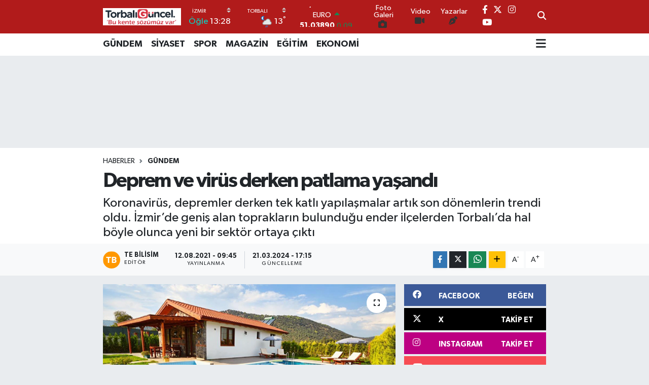

--- FILE ---
content_type: text/html; charset=UTF-8
request_url: https://www.torbaliguncel.com/deprem-ve-virus-derken-patlama-yasandi
body_size: 21020
content:
<!DOCTYPE html>
<html lang="tr" data-theme="flow">
<head>
<link rel="dns-prefetch" href="//www.torbaliguncel.com">
<link rel="dns-prefetch" href="//torbaliguncelcom.teimg.com">
<link rel="dns-prefetch" href="//static.tebilisim.com">
<link rel="dns-prefetch" href="//cdn.media-analytic.com">
<link rel="dns-prefetch" href="//www.googletagmanager.com">
<link rel="dns-prefetch" href="//www.facebook.com">
<link rel="dns-prefetch" href="//www.twitter.com">
<link rel="dns-prefetch" href="//www.instagram.com">
<link rel="dns-prefetch" href="//www.youtube.com">
<link rel="dns-prefetch" href="//api.whatsapp.com">
<link rel="dns-prefetch" href="//www.w3.org">
<link rel="dns-prefetch" href="//x.com">
<link rel="dns-prefetch" href="//www.linkedin.com">
<link rel="dns-prefetch" href="//pinterest.com">
<link rel="dns-prefetch" href="//t.me">
<link rel="dns-prefetch" href="//facebook.com">
<link rel="dns-prefetch" href="//tebilisim.com">
<link rel="dns-prefetch" href="//twitter.com">
<link rel="dns-prefetch" href="//www.bogazdatekne.net">
<link rel="dns-prefetch" href="//www.limancepte.com">
<link rel="dns-prefetch" href="//www.estesurgery.com">
<link rel="dns-prefetch" href="//www.tuzcuoglunakliye.com.tr">
<link rel="dns-prefetch" href="//anadolunakliye.com.tr"İstanbul">
<link rel="dns-prefetch" href="//www.penguendepo.com">
<link rel="dns-prefetch" href="//ipv4center.com">
<link rel="dns-prefetch" href="//www.evimtasnakliyat.com.tr">
<link rel="dns-prefetch" href="//www.ozdipi.av.tr">
<link rel="dns-prefetch" href="//www.harbiyehukuk.com">
<link rel="dns-prefetch" href="//pvczeminkaplamafiyatlari.com.tr">
<link rel="dns-prefetch" href="//ads.sepetteknoloji.com">

    <meta charset="utf-8">
<title>Deprem ve virüs derken patlama yaşandı - Torbali Güncel</title>
<meta name="description" content="Koronavirüs, depremler derken tek katlı yapılaşmalar artık son dönemlerin trendi oldu. İzmir’de geniş alan toprakların bulunduğu ender ilçelerden Torbalı’da hal böyle olunca yeni bir sektör ortaya çıktı">
<link rel="canonical" href="https://www.torbaliguncel.com/deprem-ve-virus-derken-patlama-yasandi">
<meta name="viewport" content="width=device-width,initial-scale=1">
<meta name="X-UA-Compatible" content="IE=edge">
<meta name="robots" content="max-image-preview:large">
<meta name="theme-color" content="#b11b1b">
<meta name="title" content="Deprem ve virüs derken patlama yaşandı">
<meta name="articleSection" content="news">
<meta name="datePublished" content="2021-08-12T09:45:20+03:00">
<meta name="dateModified" content="2024-03-21T17:15:21+03:00">
<meta name="articleAuthor" content="TE Bilisim">
<meta name="author" content="TE Bilisim">
<link rel="amphtml" href="https://www.torbaliguncel.com/deprem-ve-virus-derken-patlama-yasandi/amp">
<meta property="og:site_name" content="Torbalı Güncel">
<meta property="og:title" content="Deprem ve virüs derken patlama yaşandı">
<meta property="og:description" content="Koronavirüs, depremler derken tek katlı yapılaşmalar artık son dönemlerin trendi oldu. İzmir’de geniş alan toprakların bulunduğu ender ilçelerden Torbalı’da hal böyle olunca yeni bir sektör ortaya çıktı">
<meta property="og:url" content="https://www.torbaliguncel.com/deprem-ve-virus-derken-patlama-yasandi">
<meta property="og:image" content="https://torbaliguncelcom.teimg.com/torbaliguncel-com/images/haberler/2021/08/deprem_ve_virus_derken_patlama_yasandi_h56525_21c9b.png">
<meta property="og:type" content="article">
<meta property="og:article:published_time" content="2021-08-12T09:45:20+03:00">
<meta property="og:article:modified_time" content="2024-03-21T17:15:21+03:00">
<meta name="twitter:card" content="summary_large_image">
<meta name="twitter:site" content="@torbaliguncel1">
<meta name="twitter:title" content="Deprem ve virüs derken patlama yaşandı">
<meta name="twitter:description" content="Koronavirüs, depremler derken tek katlı yapılaşmalar artık son dönemlerin trendi oldu. İzmir’de geniş alan toprakların bulunduğu ender ilçelerden Torbalı’da hal böyle olunca yeni bir sektör ortaya çıktı">
<meta name="twitter:image" content="https://torbaliguncelcom.teimg.com/torbaliguncel-com/images/haberler/2021/08/deprem_ve_virus_derken_patlama_yasandi_h56525_21c9b.png">
<meta name="twitter:url" content="https://www.torbaliguncel.com/deprem-ve-virus-derken-patlama-yasandi">
<link rel="shortcut icon" type="image/x-icon" href="https://torbaliguncelcom.teimg.com/torbaliguncel-com/uploads/2025/09/torbali-guncel-1.webp">
<link rel="manifest" href="https://www.torbaliguncel.com/manifest.json?v=6.6.4" />
<link rel="preload" href="https://static.tebilisim.com/flow/assets/css/font-awesome/fa-solid-900.woff2" as="font" type="font/woff2" crossorigin />
<link rel="preload" href="https://static.tebilisim.com/flow/assets/css/font-awesome/fa-brands-400.woff2" as="font" type="font/woff2" crossorigin />
<link rel="preload" href="https://static.tebilisim.com/flow/assets/css/weather-icons/font/weathericons-regular-webfont.woff2" as="font" type="font/woff2" crossorigin />
<link rel="preload" href="https://static.tebilisim.com/flow/vendor/te/fonts/gibson/Gibson-Bold.woff2" as="font" type="font/woff2" crossorigin />
<link rel="preload" href="https://static.tebilisim.com/flow/vendor/te/fonts/gibson/Gibson-BoldItalic.woff2" as="font" type="font/woff2" crossorigin />
<link rel="preload" href="https://static.tebilisim.com/flow/vendor/te/fonts/gibson/Gibson-Italic.woff2" as="font" type="font/woff2" crossorigin />
<link rel="preload" href="https://static.tebilisim.com/flow/vendor/te/fonts/gibson/Gibson-Light.woff2" as="font" type="font/woff2" crossorigin />
<link rel="preload" href="https://static.tebilisim.com/flow/vendor/te/fonts/gibson/Gibson-LightItalic.woff2" as="font" type="font/woff2" crossorigin />
<link rel="preload" href="https://static.tebilisim.com/flow/vendor/te/fonts/gibson/Gibson-SemiBold.woff2" as="font" type="font/woff2" crossorigin />
<link rel="preload" href="https://static.tebilisim.com/flow/vendor/te/fonts/gibson/Gibson-SemiBoldItalic.woff2" as="font" type="font/woff2" crossorigin />
<link rel="preload" href="https://static.tebilisim.com/flow/vendor/te/fonts/gibson/Gibson.woff2" as="font" type="font/woff2" crossorigin />


<link rel="preload" as="style" href="https://static.tebilisim.com/flow/vendor/te/fonts/gibson.css?v=6.6.4">
<link rel="stylesheet" href="https://static.tebilisim.com/flow/vendor/te/fonts/gibson.css?v=6.6.4">

<style>:root {
        --te-link-color: #333;
        --te-link-hover-color: #000;
        --te-font: "Gibson";
        --te-secondary-font: "Gibson";
        --te-h1-font-size: 40px;
        --te-color: #b11b1b;
        --te-hover-color: #f9f0f0;
        --mm-ocd-width: 85%!important; /*  Mobil Menü Genişliği */
        --swiper-theme-color: var(--te-color)!important;
        --header-13-color: #ffc107;
    }</style><link rel="preload" as="style" href="https://static.tebilisim.com/flow/assets/vendor/bootstrap/css/bootstrap.min.css?v=6.6.4">
<link rel="stylesheet" href="https://static.tebilisim.com/flow/assets/vendor/bootstrap/css/bootstrap.min.css?v=6.6.4">
<link rel="preload" as="style" href="https://static.tebilisim.com/flow/assets/css/app6.6.4.min.css">
<link rel="stylesheet" href="https://static.tebilisim.com/flow/assets/css/app6.6.4.min.css">



<script type="application/ld+json">{"@context":"https:\/\/schema.org","@type":"WebSite","url":"https:\/\/www.torbaliguncel.com","potentialAction":{"@type":"SearchAction","target":"https:\/\/www.torbaliguncel.com\/arama?q={query}","query-input":"required name=query"}}</script>

<script type="application/ld+json">{"@context":"https:\/\/schema.org","@type":"NewsMediaOrganization","url":"https:\/\/www.torbaliguncel.com","name":"Torbal\u0131 G\u00fcncel Haber","logo":"https:\/\/torbaliguncelcom.teimg.com\/torbaliguncel-com\/uploads\/2024\/02\/basliksiz-2-kurtarildi-1.png","sameAs":["https:\/\/www.facebook.com\/torbaliguncel","https:\/\/www.twitter.com\/torbaliguncel1","https:\/\/www.youtube.com\/Torbal\u0131 G\u00fcncel","https:\/\/www.instagram.com\/torbaliguncel35"]}</script>

<script type="application/ld+json">{"@context":"https:\/\/schema.org","@graph":[{"@type":"SiteNavigationElement","name":"Ana Sayfa","url":"https:\/\/www.torbaliguncel.com","@id":"https:\/\/www.torbaliguncel.com"},{"@type":"SiteNavigationElement","name":"G\u00dcNDEM","url":"https:\/\/www.torbaliguncel.com\/gundem","@id":"https:\/\/www.torbaliguncel.com\/gundem"},{"@type":"SiteNavigationElement","name":"E\u011e\u0130T\u0130M","url":"https:\/\/www.torbaliguncel.com\/egitim","@id":"https:\/\/www.torbaliguncel.com\/egitim"},{"@type":"SiteNavigationElement","name":"EKONOM\u0130","url":"https:\/\/www.torbaliguncel.com\/ekonomi","@id":"https:\/\/www.torbaliguncel.com\/ekonomi"},{"@type":"SiteNavigationElement","name":"MAGAZ\u0130N","url":"https:\/\/www.torbaliguncel.com\/magazin","@id":"https:\/\/www.torbaliguncel.com\/magazin"},{"@type":"SiteNavigationElement","name":"S\u0130YASET","url":"https:\/\/www.torbaliguncel.com\/siyaset","@id":"https:\/\/www.torbaliguncel.com\/siyaset"},{"@type":"SiteNavigationElement","name":"YA\u015eAM & SA\u011eLIK","url":"https:\/\/www.torbaliguncel.com\/yasam-saglik","@id":"https:\/\/www.torbaliguncel.com\/yasam-saglik"},{"@type":"SiteNavigationElement","name":"SPOR","url":"https:\/\/www.torbaliguncel.com\/spor","@id":"https:\/\/www.torbaliguncel.com\/spor"},{"@type":"SiteNavigationElement","name":"TEKNOLOJ\u0130","url":"https:\/\/www.torbaliguncel.com\/teknoloji","@id":"https:\/\/www.torbaliguncel.com\/teknoloji"},{"@type":"SiteNavigationElement","name":"ULUSAL","url":"https:\/\/www.torbaliguncel.com\/ulusal","@id":"https:\/\/www.torbaliguncel.com\/ulusal"},{"@type":"SiteNavigationElement","name":"B\u00d6LGESEL","url":"https:\/\/www.torbaliguncel.com\/bolgesel","@id":"https:\/\/www.torbaliguncel.com\/bolgesel"},{"@type":"SiteNavigationElement","name":"K\u00dcLT\u00dcR & SANAT","url":"https:\/\/www.torbaliguncel.com\/kultur-sanat","@id":"https:\/\/www.torbaliguncel.com\/kultur-sanat"},{"@type":"SiteNavigationElement","name":"Gizlilik S\u00f6zle\u015fmesi","url":"https:\/\/www.torbaliguncel.com\/gizlilik-sozlesmesi","@id":"https:\/\/www.torbaliguncel.com\/gizlilik-sozlesmesi"},{"@type":"SiteNavigationElement","name":"\u0130leti\u015fim","url":"https:\/\/www.torbaliguncel.com\/iletisim","@id":"https:\/\/www.torbaliguncel.com\/iletisim"},{"@type":"SiteNavigationElement","name":"Yazarlar","url":"https:\/\/www.torbaliguncel.com\/yazarlar","@id":"https:\/\/www.torbaliguncel.com\/yazarlar"},{"@type":"SiteNavigationElement","name":"Foto Galeri","url":"https:\/\/www.torbaliguncel.com\/foto-galeri","@id":"https:\/\/www.torbaliguncel.com\/foto-galeri"},{"@type":"SiteNavigationElement","name":"Video Galeri","url":"https:\/\/www.torbaliguncel.com\/video","@id":"https:\/\/www.torbaliguncel.com\/video"},{"@type":"SiteNavigationElement","name":"Biyografiler","url":"https:\/\/www.torbaliguncel.com\/biyografi","@id":"https:\/\/www.torbaliguncel.com\/biyografi"},{"@type":"SiteNavigationElement","name":"Firma Rehberi","url":"https:\/\/www.torbaliguncel.com\/rehber","@id":"https:\/\/www.torbaliguncel.com\/rehber"},{"@type":"SiteNavigationElement","name":"Seri \u0130lanlar","url":"https:\/\/www.torbaliguncel.com\/ilan","@id":"https:\/\/www.torbaliguncel.com\/ilan"},{"@type":"SiteNavigationElement","name":"Vefatlar","url":"https:\/\/www.torbaliguncel.com\/vefat","@id":"https:\/\/www.torbaliguncel.com\/vefat"},{"@type":"SiteNavigationElement","name":"R\u00f6portajlar","url":"https:\/\/www.torbaliguncel.com\/roportaj","@id":"https:\/\/www.torbaliguncel.com\/roportaj"},{"@type":"SiteNavigationElement","name":"Anketler","url":"https:\/\/www.torbaliguncel.com\/anketler","@id":"https:\/\/www.torbaliguncel.com\/anketler"},{"@type":"SiteNavigationElement","name":"Torbal\u0131 Bug\u00fcn, Yar\u0131n ve 1 Haftal\u0131k Hava Durumu Tahmini","url":"https:\/\/www.torbaliguncel.com\/torbali-hava-durumu","@id":"https:\/\/www.torbaliguncel.com\/torbali-hava-durumu"},{"@type":"SiteNavigationElement","name":"Torbal\u0131 Namaz Vakitleri","url":"https:\/\/www.torbaliguncel.com\/torbali-namaz-vakitleri","@id":"https:\/\/www.torbaliguncel.com\/torbali-namaz-vakitleri"},{"@type":"SiteNavigationElement","name":"Puan Durumu ve Fikst\u00fcr","url":"https:\/\/www.torbaliguncel.com\/futbol\/st-super-lig-puan-durumu-ve-fikstur","@id":"https:\/\/www.torbaliguncel.com\/futbol\/st-super-lig-puan-durumu-ve-fikstur"}]}</script>

<script type="application/ld+json">{"@context":"https:\/\/schema.org","@type":"BreadcrumbList","itemListElement":[{"@type":"ListItem","position":1,"item":{"@type":"Thing","@id":"https:\/\/www.torbaliguncel.com","name":"Haberler"}}]}</script>
<script type="application/ld+json">{"@context":"https:\/\/schema.org","@type":"NewsArticle","headline":"Deprem ve vir\u00fcs derken patlama ya\u015fand\u0131","articleSection":"G\u00dcNDEM","dateCreated":"2021-08-12T09:45:20+03:00","datePublished":"2021-08-12T09:45:20+03:00","dateModified":"2024-03-21T17:15:21+03:00","wordCount":158,"genre":"news","mainEntityOfPage":{"@type":"WebPage","@id":"https:\/\/www.torbaliguncel.com\/deprem-ve-virus-derken-patlama-yasandi"},"articleBody":"<p><span style=\"font-size:12.0pt\"><span style=\"line-height:115%\"><span style=\"font-family:\"Times New Roman\",\"serif\"\">Koronavir\u00fcs, depremler derken tek katl\u0131 yap\u0131la\u015fmalar art\u0131k son d\u00f6nemlerin trendi oldu. \u0130zmir\u2019de geni\u015f alan topraklar\u0131n bulundu\u011fu ender il\u00e7elerden Torbal\u0131\u2019da hal b\u00f6yle olunca yeni bir sekt\u00f6r ortaya \u00e7\u0131kt\u0131. K\u0131rsal mahallelerde l\u00fcks havuzlu villalar artarken bunlar\u0131n de\u011ferleri 2 milyon liraya dayand\u0131. L\u00fcks \u015fekilde in\u015fa edilen yap\u0131lar i\u00e7in yo\u011fun ilginin oldu\u011fu \u00f6\u011frenilirken, \u00f6zellikle i\u015f d\u00fcnyas\u0131ndan b\u00f6lgeye ciddi bir talebin oldu\u011fu biliniyor.<\/span><\/span><\/span><\/p>\r\n\r\n<p><b><span style=\"font-size:12.0pt\"><span style=\"line-height:115%\"><span style=\"font-family:\"Times New Roman\",\"serif\"\">\u0130LG\u0130 DAHA DA ARTACAK<\/span><\/span><\/span><\/b><\/p>\r\n\r\n<p><span style=\"font-size:12.0pt\"><span style=\"line-height:115%\"><span style=\"font-family:\"Times New Roman\",\"serif\"\">Ba\u015fta \u0130zmir\u2019e yak\u0131nl\u0131\u011f\u0131 nedeniyle Ayranc\u0131lar\u2019da bu yap\u0131la\u015fmalar\u0131n olduk\u00e7a artt\u0131\u011f\u0131, mevcut hanelerin restrorasyonla bu \u015fekle sokuldu\u011fu \u00f6\u011frenildi. Yine T\u00fcrkiye\u2019de en \u00e7ok al\u0131m sat\u0131m yap\u0131lan sitelere bak\u0131ld\u0131\u011f\u0131nda bu evlerin yok satt\u0131\u011f\u0131 g\u00f6zle g\u00f6r\u00fcl\u00fcyor. Uzmanlar \u00f6n\u00fcm\u00fczdeki y\u0131llarda bu yap\u0131la\u015fmalara olan ilginin \u00e7ok daha fazla artaca\u011f\u0131n\u0131 ifade ediyor.<\/span><\/span><\/span><\/p>\r\n\r\n<p><\/p>\r\n","description":"Koronavir\u00fcs, depremler derken tek katl\u0131 yap\u0131la\u015fmalar art\u0131k son d\u00f6nemlerin trendi oldu. \u0130zmir\u2019de geni\u015f alan topraklar\u0131n bulundu\u011fu ender il\u00e7elerden Torbal\u0131\u2019da hal b\u00f6yle olunca yeni bir sekt\u00f6r ortaya \u00e7\u0131kt\u0131","inLanguage":"tr-TR","keywords":[],"image":{"@type":"ImageObject","url":"https:\/\/torbaliguncelcom.teimg.com\/crop\/1280x720\/torbaliguncel-com\/images\/haberler\/2021\/08\/deprem_ve_virus_derken_patlama_yasandi_h56525_21c9b.png","width":"1280","height":"720","caption":"Deprem ve vir\u00fcs derken patlama ya\u015fand\u0131"},"publishingPrinciples":"https:\/\/www.torbaliguncel.com\/gizlilik-sozlesmesi","isFamilyFriendly":"http:\/\/schema.org\/True","isAccessibleForFree":"http:\/\/schema.org\/True","publisher":{"@type":"Organization","name":"Torbal\u0131 G\u00fcncel Haber","image":"https:\/\/torbaliguncelcom.teimg.com\/torbaliguncel-com\/uploads\/2024\/02\/basliksiz-2-kurtarildi-1.png","logo":{"@type":"ImageObject","url":"https:\/\/torbaliguncelcom.teimg.com\/torbaliguncel-com\/uploads\/2024\/02\/basliksiz-2-kurtarildi-1.png","width":"640","height":"375"}},"author":{"@type":"Person","name":"TE Bilisim","honorificPrefix":"","jobTitle":"","url":null}}</script>





<style>
.mega-menu {z-index: 9999 !important;}
@media screen and (min-width: 1620px) {
    .container {width: 1280px!important; max-width: 1280px!important;}
    #ad_36 {margin-right: 15px !important;}
    #ad_9 {margin-left: 15px !important;}
}

@media screen and (min-width: 1325px) and (max-width: 1620px) {
    .container {width: 1100px!important; max-width: 1100px!important;}
    #ad_36 {margin-right: 100px !important;}
    #ad_9 {margin-left: 100px !important;}
}
@media screen and (min-width: 1295px) and (max-width: 1325px) {
    .container {width: 990px!important; max-width: 990px!important;}
    #ad_36 {margin-right: 165px !important;}
    #ad_9 {margin-left: 165px !important;}
}
@media screen and (min-width: 1200px) and (max-width: 1295px) {
    .container {width: 900px!important; max-width: 900px!important;}
    #ad_36 {margin-right: 210px !important;}
    #ad_9 {margin-left: 210px !important;}

}
</style><script src="https://cdn.media-analytic.com/stats.js"></script>



<script async data-cfasync="false"
	src="https://www.googletagmanager.com/gtag/js?id=G-YX0KNCFJVY"></script>
<script data-cfasync="false">
	window.dataLayer = window.dataLayer || [];
	  function gtag(){dataLayer.push(arguments);}
	  gtag('js', new Date());
	  gtag('config', 'G-YX0KNCFJVY');
</script>




</head>




<body class="d-flex flex-column min-vh-100">

    
    

    <header class="header-8">
    <nav class="top-header navbar navbar-expand-lg navbar-dark bg-te-color py-1">
        <div class="container">
                            <a class="navbar-brand me-0" href="/" title="Torbalı Güncel">
                <img src="https://torbaliguncelcom.teimg.com/torbaliguncel-com/uploads/2024/02/basliksiz-2-kurtarildi-1.png" alt="Torbalı Güncel" width="154" height="40" class="light-mode img-fluid flow-logo">
<img src="https://torbaliguncelcom.teimg.com/torbaliguncel-com/uploads/2024/02/basliksiz-2-kurtarildi-1.png" alt="Torbalı Güncel" width="154" height="40" class="dark-mode img-fluid flow-logo d-none">

            </a>
            
            <div class="header-widgets d-lg-flex justify-content-end align-items-center d-none">

                                    <!-- HAVA DURUMU -->

<input type="hidden" name="widget_setting_weathercity" value="38.17603000,27.37182000" />

    
        
        <div class="prayer-top d-none d-lg-flex justify-content-between flex-column">
            <select class="form-select border-0 bg-transparent text-white" name="city" onchange="window.location.href=this.value">
            <option value="/adana-namaz-vakitleri" >Adana</option>
            <option value="/adiyaman-namaz-vakitleri" >Adıyaman</option>
            <option value="/afyonkarahisar-namaz-vakitleri" >Afyonkarahisar</option>
            <option value="/agri-namaz-vakitleri" >Ağrı</option>
            <option value="/aksaray-namaz-vakitleri" >Aksaray</option>
            <option value="/amasya-namaz-vakitleri" >Amasya</option>
            <option value="/ankara-namaz-vakitleri" >Ankara</option>
            <option value="/antalya-namaz-vakitleri" >Antalya</option>
            <option value="/ardahan-namaz-vakitleri" >Ardahan</option>
            <option value="/artvin-namaz-vakitleri" >Artvin</option>
            <option value="/aydin-namaz-vakitleri" >Aydın</option>
            <option value="/balikesir-namaz-vakitleri" >Balıkesir</option>
            <option value="/bartin-namaz-vakitleri" >Bartın</option>
            <option value="/batman-namaz-vakitleri" >Batman</option>
            <option value="/bayburt-namaz-vakitleri" >Bayburt</option>
            <option value="/bilecik-namaz-vakitleri" >Bilecik</option>
            <option value="/bingol-namaz-vakitleri" >Bingöl</option>
            <option value="/bitlis-namaz-vakitleri" >Bitlis</option>
            <option value="/bolu-namaz-vakitleri" >Bolu</option>
            <option value="/burdur-namaz-vakitleri" >Burdur</option>
            <option value="/bursa-namaz-vakitleri" >Bursa</option>
            <option value="/canakkale-namaz-vakitleri" >Çanakkale</option>
            <option value="/cankiri-namaz-vakitleri" >Çankırı</option>
            <option value="/corum-namaz-vakitleri" >Çorum</option>
            <option value="/denizli-namaz-vakitleri" >Denizli</option>
            <option value="/diyarbakir-namaz-vakitleri" >Diyarbakır</option>
            <option value="/duzce-namaz-vakitleri" >Düzce</option>
            <option value="/edirne-namaz-vakitleri" >Edirne</option>
            <option value="/elazig-namaz-vakitleri" >Elazığ</option>
            <option value="/erzincan-namaz-vakitleri" >Erzincan</option>
            <option value="/erzurum-namaz-vakitleri" >Erzurum</option>
            <option value="/eskisehir-namaz-vakitleri" >Eskişehir</option>
            <option value="/gaziantep-namaz-vakitleri" >Gaziantep</option>
            <option value="/giresun-namaz-vakitleri" >Giresun</option>
            <option value="/gumushane-namaz-vakitleri" >Gümüşhane</option>
            <option value="/hakkari-namaz-vakitleri" >Hakkâri</option>
            <option value="/hatay-namaz-vakitleri" >Hatay</option>
            <option value="/igdir-namaz-vakitleri" >Iğdır</option>
            <option value="/isparta-namaz-vakitleri" >Isparta</option>
            <option value="/istanbul-namaz-vakitleri" >İstanbul</option>
            <option value="/izmir-namaz-vakitleri"  selected >İzmir</option>
            <option value="/kahramanmaras-namaz-vakitleri" >Kahramanmaraş</option>
            <option value="/karabuk-namaz-vakitleri" >Karabük</option>
            <option value="/karaman-namaz-vakitleri" >Karaman</option>
            <option value="/kars-namaz-vakitleri" >Kars</option>
            <option value="/kastamonu-namaz-vakitleri" >Kastamonu</option>
            <option value="/kayseri-namaz-vakitleri" >Kayseri</option>
            <option value="/kilis-namaz-vakitleri" >Kilis</option>
            <option value="/kirikkale-namaz-vakitleri" >Kırıkkale</option>
            <option value="/kirklareli-namaz-vakitleri" >Kırklareli</option>
            <option value="/kirsehir-namaz-vakitleri" >Kırşehir</option>
            <option value="/kocaeli-namaz-vakitleri" >Kocaeli</option>
            <option value="/konya-namaz-vakitleri" >Konya</option>
            <option value="/kutahya-namaz-vakitleri" >Kütahya</option>
            <option value="/malatya-namaz-vakitleri" >Malatya</option>
            <option value="/manisa-namaz-vakitleri" >Manisa</option>
            <option value="/mardin-namaz-vakitleri" >Mardin</option>
            <option value="/mersin-namaz-vakitleri" >Mersin</option>
            <option value="/mugla-namaz-vakitleri" >Muğla</option>
            <option value="/mus-namaz-vakitleri" >Muş</option>
            <option value="/nevsehir-namaz-vakitleri" >Nevşehir</option>
            <option value="/nigde-namaz-vakitleri" >Niğde</option>
            <option value="/ordu-namaz-vakitleri" >Ordu</option>
            <option value="/osmaniye-namaz-vakitleri" >Osmaniye</option>
            <option value="/rize-namaz-vakitleri" >Rize</option>
            <option value="/sakarya-namaz-vakitleri" >Sakarya</option>
            <option value="/samsun-namaz-vakitleri" >Samsun</option>
            <option value="/sanliurfa-namaz-vakitleri" >Şanlıurfa</option>
            <option value="/siirt-namaz-vakitleri" >Siirt</option>
            <option value="/sinop-namaz-vakitleri" >Sinop</option>
            <option value="/sivas-namaz-vakitleri" >Sivas</option>
            <option value="/sirnak-namaz-vakitleri" >Şırnak</option>
            <option value="/tekirdag-namaz-vakitleri" >Tekirdağ</option>
            <option value="/tokat-namaz-vakitleri" >Tokat</option>
            <option value="/trabzon-namaz-vakitleri" >Trabzon</option>
            <option value="/tunceli-namaz-vakitleri" >Tunceli</option>
            <option value="/usak-namaz-vakitleri" >Uşak</option>
            <option value="/van-namaz-vakitleri" >Van</option>
            <option value="/yalova-namaz-vakitleri" >Yalova</option>
            <option value="/yozgat-namaz-vakitleri" >Yozgat</option>
            <option value="/zonguldak-namaz-vakitleri" >Zonguldak</option>
    </select>

                        <div class="text-white text-end"> <span class="text-cyan">Öğle</span> 13:28
            </div>
                    </div>
        <div class="weather-top weather-widget d-none d-lg-flex justify-content-between flex-column">
            <div class="weather">
                <select class="form-select border-0 bg-transparent text-white" name="city">
        <option value="38.80078000,27.04375000" >Aliağa</option>
        <option value="38.37302000,27.08714000" >Balçova</option>
        <option value="38.21741000,27.64744000" >Bayındır</option>
        <option value="38.46222000,27.16667000" >Bayraklı</option>
        <option value="39.17088000,27.18918000" >Bergama</option>
        <option value="38.08241000,28.21609000" >Beydağ</option>
        <option value="38.48492000,27.25235000" >Bornova</option>
        <option value="38.34813000,27.25053000" >Buca</option>
        <option value="38.32614000,26.30574000" >Çeşme</option>
        <option value="38.48802000,26.96596000" >Çiğli</option>
        <option value="39.07100000,26.89017000" >Dikili</option>
        <option value="38.67030000,26.75656000" >Foça</option>
        <option value="38.31098000,27.15178000" >Gaziemir</option>
        <option value="38.37046000,26.86930000" >Güzelbahçe</option>
        <option value="38.36912000,27.12696000" >Karabağlar</option>
        <option value="38.63640000,26.51094000" >Karaburun</option>
        <option value="38.46775000,27.11502000" >Karşıyaka</option>
        <option value="38.40883000,27.49100000" >Kemalpaşa</option>
        <option value="38.23056000,28.20444000" >Kiraz</option>
        <option value="39.08722000,27.38333000" >Kınık</option>
        <option value="38.41448000,27.14412000" >Konak</option>
        <option value="38.24963000,27.13429000" >Menderes</option>
        <option value="38.61608000,27.06315000" >Menemen</option>
        <option value="38.38957000,27.02431000" >Narlıdere</option>
        <option value="38.22780000,27.96955000" >Ödemiş</option>
        <option value="38.18144000,26.88877000" >Seferihisar</option>
        <option value="37.95137000,27.36849000" >Selçuk</option>
        <option value="38.06582000,27.72730000" >Tire</option>
        <option value="38.17603000,27.37182000"  selected >Torbalı</option>
        <option value="38.32292000,26.76403000" >Urla</option>
    </select>




            </div>
            <div class="weather-degree text-light text-end">
                <img src="//cdn.weatherapi.com/weather/64x64/night/353.png" class="condition" width="26" height="26" alt="13"/>
                <span class="degree text-white">13</span><sup>°</sup>
            </div>
        </div>

    
<div data-location='{"city":"TUXX0014"}' class="d-none"></div>


                    <!-- PİYASALAR -->
        <div class="parite-top position-relative overflow-hidden" style="height: 40px;">
        <div class="newsticker">
            <ul class="newsticker__h4 list-unstyled text-white small" data-header="8">
                <li class="newsticker__item dollar">
                    <div>DOLAR <i class="fa fa-caret-up text-success ms-1"></i> </div>
                    <div class="fw-bold d-inline-block">43,35460</div><span
                        class="text-success d-inline-block ms-1">0.21</span>
                </li>
                <li class="newsticker__item euro">
                    <div>EURO <i class="fa fa-caret-up text-success ms-1"></i> </div>
                    <div class="fw-bold d-inline-block">51,03890</div><span
                        class="text-success d-inline-block ms-1">0.09</span>
                </li>
                <li class="newsticker__item sterlin">
                    <div>STERLİN <i class="fa fa-caret-up text-success ms-1"></i> </div>
                    <div class="fw-bold d-inline-block">58,64670</div><span
                        class="text-success d-inline-block ms-1">0.03</span>
                </li>
                <li class="newsticker__item altin">
                    <div>G.ALTIN <i class="fa fa-caret-up text-success ms-1"></i> </div>
                    <div class="fw-bold d-inline-block">6908,33000</div><span
                        class="text-success d-inline-block ms-1">0.88</span>
                </li>
                <li class="newsticker__item bist">
                    <div>BİST100 <i class="fa fa-caret-minus text-success ms-1"></i></div>
                    <div class="fw-bold d-inline-block">12.851,00</div><span class="text-success d-inline-block ms-1">0</span>
                </li>
                <li class="newsticker__item btc">
                    <div>BITCOIN <i class="fa fa-caret-down text-danger ms-1"></i> </div>
                    <div class="fw-bold d-inline-block">89.856,53</div><span class="text-danger d-inline-block ms-1">-0.03</span>
                </li>
            </ul>
        </div>
    </div>
    

                                <div class="0">
    <a href="/foto-galeri" class="text-center d-block mt-1 " target="_self" title="Foto Galeri">
        <div class="small text-white lh-1">Foto Galeri</div>
        <i class="fa fa-camera me-1"></i>    </a>
</div>
<div class="1">
    <a href="/video" class="text-center d-block mt-1 " target="_self" title="Video">
        <div class="small text-white lh-1">Video</div>
        <i class="fa fa-video me-1"></i>    </a>
</div>
<div class="2">
    <a href="/yazarlar" class="text-center d-block mt-1 " target="_self" title="Yazarlar">
        <div class="small text-white lh-1">Yazarlar</div>
        <i class="fa fa-pen-nib me-1"></i>    </a>
</div>


                <div class="top-social-media">
                                        <a href="https://www.facebook.com/torbaliguncel" class="ms-2" target="_blank" rel="nofollow noreferrer noopener"><i class="fab fa-facebook-f text-white"></i></a>
                                                            <a href="https://www.twitter.com/torbaliguncel1" class="ms-2" target="_blank" rel="nofollow noreferrer noopener"><i class="fab fa-x-twitter text-white"></i></a>
                                                            <a href="https://www.instagram.com/torbaliguncel35" class="ms-2" target="_blank" rel="nofollow noreferrer noopener"><i class="fab fa-instagram text-white"></i></a>
                                                                                <a href="https://www.youtube.com/Torbalı Güncel" class="ms-2" target="_blank" rel="nofollow noreferrer noopener"><i class="fab fa-youtube text-white"></i></a>
                                                        </div>
                <div class="search-top">
                    <a href="/arama" class="d-block" title="Ara">
                        <i class="fa fa-search text-white"></i>
                    </a>
                </div>
            </div>
            <ul class="nav d-lg-none px-2">
                
                <li class="nav-item"><a href="/arama" class="me-2 text-white" title="Ara"><i class="fa fa-search fa-lg"></i></a></li>
                <li class="nav-item"><a href="#menu" title="Ana Menü" class="text-white"><i class="fa fa-bars fa-lg"></i></a></li>
            </ul>
        </div>
    </nav>
    <div class="main-menu navbar navbar-expand-lg d-none d-lg-block bg-white">
        <div class="container">
            <ul  class="nav fw-semibold">
        <li class="nav-item   ">
        <a href="/gundem" class="nav-link text-dark" target="_self" title="GÜNDEM">GÜNDEM</a>
        
    </li>
        <li class="nav-item   ">
        <a href="/siyaset" class="nav-link text-dark" target="_self" title="SİYASET">SİYASET</a>
        
    </li>
        <li class="nav-item   ">
        <a href="/spor" class="nav-link text-dark" target="_self" title="SPOR">SPOR</a>
        
    </li>
        <li class="nav-item   ">
        <a href="/magazin" class="nav-link text-dark" target="_self" title="MAGAZİN">MAGAZİN</a>
        
    </li>
        <li class="nav-item   ">
        <a href="/egitim" class="nav-link text-dark" target="_self" title="EĞİTİM">EĞİTİM</a>
        
    </li>
        <li class="nav-item   ">
        <a href="/ekonomi" class="nav-link text-dark" target="_self" title="EKONOMİ">EKONOMİ</a>
        
    </li>
    </ul>

            <ul class="navigation-menu nav d-flex align-items-center">
                
                <li class="nav-item dropdown position-static">
                    <a class="nav-link pe-0 text-dark" data-bs-toggle="dropdown" href="#" aria-haspopup="true"
                        aria-expanded="false" title="Ana Menü">
                        <i class="fa fa-bars fa-lg"></i>
                    </a>
                    <div class="mega-menu dropdown-menu dropdown-menu-end text-capitalize shadow-lg border-0 rounded-0">

    <div class="row g-3 small p-3">

                <div class="col">
            <div class="extra-sections bg-light p-3 border">
                <a href="https://www.torbaliguncel.com/izmir-nobetci-eczaneler" title="İzmir Nöbetçi Eczaneler" class="d-block border-bottom pb-2 mb-2" target="_self"><i class="fa-solid fa-capsules me-2"></i>İzmir Nöbetçi Eczaneler</a>
<a href="https://www.torbaliguncel.com/izmir-hava-durumu" title="İzmir Hava Durumu" class="d-block border-bottom pb-2 mb-2" target="_self"><i class="fa-solid fa-cloud-sun me-2"></i>İzmir Hava Durumu</a>
<a href="https://www.torbaliguncel.com/izmir-namaz-vakitleri" title="İzmir Namaz Vakitleri" class="d-block border-bottom pb-2 mb-2" target="_self"><i class="fa-solid fa-mosque me-2"></i>İzmir Namaz Vakitleri</a>
<a href="https://www.torbaliguncel.com/izmir-trafik-durumu" title="İzmir Trafik Yoğunluk Haritası" class="d-block border-bottom pb-2 mb-2" target="_self"><i class="fa-solid fa-car me-2"></i>İzmir Trafik Yoğunluk Haritası</a>
<a href="https://www.torbaliguncel.com/futbol/super-lig-puan-durumu-ve-fikstur" title="Süper Lig Puan Durumu ve Fikstür" class="d-block border-bottom pb-2 mb-2" target="_self"><i class="fa-solid fa-chart-bar me-2"></i>Süper Lig Puan Durumu ve Fikstür</a>
<a href="https://www.torbaliguncel.com/tum-mansetler" title="Tüm Manşetler" class="d-block border-bottom pb-2 mb-2" target="_self"><i class="fa-solid fa-newspaper me-2"></i>Tüm Manşetler</a>
<a href="https://www.torbaliguncel.com/sondakika-haberleri" title="Son Dakika Haberleri" class="d-block border-bottom pb-2 mb-2" target="_self"><i class="fa-solid fa-bell me-2"></i>Son Dakika Haberleri</a>

            </div>
        </div>
        
        <div class="col">
        <a href="/yasam-saglik" class="d-block border-bottom  pb-2 mb-2" target="_self" title="YAŞAM &amp; SAĞLIK">YAŞAM &amp; SAĞLIK</a>
            <a href="/teknoloji" class="d-block border-bottom  pb-2 mb-2" target="_self" title="TEKNOLOJİ">TEKNOLOJİ</a>
            <a href="/kultur-sanat" class="d-block border-bottom  pb-2 mb-2" target="_self" title="KÜLTÜR &amp; SANAT">KÜLTÜR &amp; SANAT</a>
            <a href="/ilceden" class="d-block border-bottom  pb-2 mb-2" target="_self" title="iLÇEDEN">iLÇEDEN</a>
            <a href="/bolgesel" class="d-block border-bottom  pb-2 mb-2" target="_self" title="BÖLGESEL">BÖLGESEL</a>
            <a href="/ulusal" class="d-block border-bottom  pb-2 mb-2" target="_self" title="ULUSAL">ULUSAL</a>
        </div>


    </div>

    <div class="p-3 bg-light">
                <a class="me-3"
            href="https://www.facebook.com/torbaliguncel" target="_blank" rel="nofollow noreferrer noopener"><i class="fab fa-facebook me-2 text-navy"></i> Facebook</a>
                        <a class="me-3"
            href="https://www.twitter.com/torbaliguncel1" target="_blank" rel="nofollow noreferrer noopener"><i class="fab fa-x-twitter "></i> Twitter</a>
                        <a class="me-3"
            href="https://www.instagram.com/torbaliguncel35" target="_blank" rel="nofollow noreferrer noopener"><i class="fab fa-instagram me-2 text-magenta"></i> Instagram</a>
                                <a class="me-3"
            href="https://www.youtube.com/Torbalı Güncel" target="_blank" rel="nofollow noreferrer noopener"><i class="fab fa-youtube me-2 text-danger"></i> Youtube</a>
                                                <a class="" href="https://api.whatsapp.com/send?phone=05528983547" title="Whatsapp" rel="nofollow noreferrer noopener"><i
            class="fab fa-whatsapp me-2 text-navy"></i> WhatsApp İhbar Hattı</a>    </div>

    <div class="mega-menu-footer p-2 bg-te-color">
        <a class="dropdown-item text-white" href="/kunye" title="Künye"><i class="fa fa-id-card me-2"></i> Künye</a>
        <a class="dropdown-item text-white" href="/iletisim" title="İletişim"><i class="fa fa-envelope me-2"></i> İletişim</a>
        <a class="dropdown-item text-white" href="/rss-baglantilari" title="RSS Bağlantıları"><i class="fa fa-rss me-2"></i> RSS Bağlantıları</a>
        <a class="dropdown-item text-white" href="/member/login" title="Üyelik Girişi"><i class="fa fa-user me-2"></i> Üyelik Girişi</a>
    </div>


</div>

                </li>
            </ul>
        </div>
    </div>
    <ul  class="mobile-categories d-lg-none list-inline bg-white">
        <li class="list-inline-item">
        <a href="/gundem" class="text-dark" target="_self" title="GÜNDEM">
                GÜNDEM
        </a>
    </li>
        <li class="list-inline-item">
        <a href="/siyaset" class="text-dark" target="_self" title="SİYASET">
                SİYASET
        </a>
    </li>
        <li class="list-inline-item">
        <a href="/spor" class="text-dark" target="_self" title="SPOR">
                SPOR
        </a>
    </li>
        <li class="list-inline-item">
        <a href="/magazin" class="text-dark" target="_self" title="MAGAZİN">
                MAGAZİN
        </a>
    </li>
        <li class="list-inline-item">
        <a href="/egitim" class="text-dark" target="_self" title="EĞİTİM">
                EĞİTİM
        </a>
    </li>
        <li class="list-inline-item">
        <a href="/ekonomi" class="text-dark" target="_self" title="EKONOMİ">
                EKONOMİ
        </a>
    </li>
    </ul>

</header>






<main class="single overflow-hidden" style="min-height: 300px">

            
    
    <div class="infinite" data-show-advert="1">

    <div id="ad_150" data-channel="150" data-advert="temedya" data-rotation="120" class="d-none d-sm-flex flex-column align-items-center justify-content-start text-center mx-auto overflow-hidden my-3" data-affix="0" style="width: 483px;height: 148px;" data-width="483" data-height="148"></div><div id="ad_150_mobile" data-channel="150" data-advert="temedya" data-rotation="120" class="d-flex d-sm-none flex-column align-items-center justify-content-start text-center mx-auto overflow-hidden my-3" data-affix="0" style="width: 483px;height: 148px;" data-width="483" data-height="148"></div>

    <div class="infinite-item d-block" data-id="56525" data-category-id="7" data-reference="TE\Archive\Models\Archive" data-json-url="/service/json/featured-infinite.json">

        

        <div class="post-header pt-3 bg-white">

    <div class="container">

        
        <nav class="meta-category d-flex justify-content-lg-start" style="--bs-breadcrumb-divider: url(&#34;data:image/svg+xml,%3Csvg xmlns='http://www.w3.org/2000/svg' width='8' height='8'%3E%3Cpath d='M2.5 0L1 1.5 3.5 4 1 6.5 2.5 8l4-4-4-4z' fill='%236c757d'/%3E%3C/svg%3E&#34;);" aria-label="breadcrumb">
        <ol class="breadcrumb mb-0">
            <li class="breadcrumb-item"><a href="https://www.torbaliguncel.com" class="breadcrumb_link" target="_self">Haberler</a></li>
            <li class="breadcrumb-item active fw-bold" aria-current="page"><a href="/gundem" target="_self" class="breadcrumb_link text-dark" title="GÜNDEM">GÜNDEM</a></li>
        </ol>
</nav>

        <h1 class="h2 fw-bold text-lg-start headline my-2" itemprop="headline">Deprem ve virüs derken patlama yaşandı</h1>
        
        <h2 class="lead text-lg-start text-dark my-2 description" itemprop="description">Koronavirüs, depremler derken tek katlı yapılaşmalar artık son dönemlerin trendi oldu. İzmir’de geniş alan toprakların bulunduğu ender ilçelerden Torbalı’da hal böyle olunca yeni bir sektör ortaya çıktı</h2>
        
        <div class="news-tags">
    </div>

    </div>

    <div class="bg-light py-1">
        <div class="container d-flex justify-content-between align-items-center">

            <div class="meta-author">
            <a href="/muhabir/1/te-bilisim" class="d-flex" title="TE Bilisim" target="_self">
            <img class="me-2 rounded-circle" width="34" height="34" src="[data-uri]"
                loading="lazy" alt="TE Bilisim">
            <div class="me-3 flex-column align-items-center justify-content-center">
                <div class="fw-bold text-dark">TE Bilisim</div>
                <div class="info text-dark">Editör</div>
            </div>
        </a>
    
    <div class="box">
    <time class="fw-bold">12.08.2021 - 09:45</time>
    <span class="info">Yayınlanma</span>
</div>
<div class="box">
    <time class="fw-bold">21.03.2024 - 17:15</time>
    <span class="info">Güncelleme</span>
</div>

    
    
    

</div>


            <div class="share-area justify-content-end align-items-center d-none d-lg-flex">

    <div class="mobile-share-button-container mb-2 d-block d-md-none">
    <button
        class="btn btn-primary btn-sm rounded-0 shadow-sm w-100"
        onclick="handleMobileShare(event, 'Deprem ve virüs derken patlama yaşandı', 'https://www.torbaliguncel.com/deprem-ve-virus-derken-patlama-yasandi')"
        title="Paylaş"
    >
        <i class="fas fa-share-alt me-2"></i>Paylaş
    </button>
</div>

<div class="social-buttons-new d-none d-md-flex justify-content-between">
    <a
        href="https://www.facebook.com/sharer/sharer.php?u=https%3A%2F%2Fwww.torbaliguncel.com%2Fdeprem-ve-virus-derken-patlama-yasandi"
        onclick="initiateDesktopShare(event, 'facebook')"
        class="btn btn-primary btn-sm rounded-0 shadow-sm me-1"
        title="Facebook'ta Paylaş"
        data-platform="facebook"
        data-share-url="https://www.torbaliguncel.com/deprem-ve-virus-derken-patlama-yasandi"
        data-share-title="Deprem ve virüs derken patlama yaşandı"
        rel="noreferrer nofollow noopener external"
    >
        <i class="fab fa-facebook-f"></i>
    </a>

    <a
        href="https://x.com/intent/tweet?url=https%3A%2F%2Fwww.torbaliguncel.com%2Fdeprem-ve-virus-derken-patlama-yasandi&text=Deprem+ve+vir%C3%BCs+derken+patlama+ya%C5%9Fand%C4%B1"
        onclick="initiateDesktopShare(event, 'twitter')"
        class="btn btn-dark btn-sm rounded-0 shadow-sm me-1"
        title="X'de Paylaş"
        data-platform="twitter"
        data-share-url="https://www.torbaliguncel.com/deprem-ve-virus-derken-patlama-yasandi"
        data-share-title="Deprem ve virüs derken patlama yaşandı"
        rel="noreferrer nofollow noopener external"
    >
        <i class="fab fa-x-twitter text-white"></i>
    </a>

    <a
        href="https://api.whatsapp.com/send?text=Deprem+ve+vir%C3%BCs+derken+patlama+ya%C5%9Fand%C4%B1+-+https%3A%2F%2Fwww.torbaliguncel.com%2Fdeprem-ve-virus-derken-patlama-yasandi"
        onclick="initiateDesktopShare(event, 'whatsapp')"
        class="btn btn-success btn-sm rounded-0 btn-whatsapp shadow-sm me-1"
        title="Whatsapp'ta Paylaş"
        data-platform="whatsapp"
        data-share-url="https://www.torbaliguncel.com/deprem-ve-virus-derken-patlama-yasandi"
        data-share-title="Deprem ve virüs derken patlama yaşandı"
        rel="noreferrer nofollow noopener external"
    >
        <i class="fab fa-whatsapp fa-lg"></i>
    </a>

    <div class="dropdown">
        <button class="dropdownButton btn btn-sm rounded-0 btn-warning border-none shadow-sm me-1" type="button" data-bs-toggle="dropdown" name="socialDropdownButton" title="Daha Fazla">
            <i id="icon" class="fa fa-plus"></i>
        </button>

        <ul class="dropdown-menu dropdown-menu-end border-0 rounded-1 shadow">
            <li>
                <a
                    href="https://www.linkedin.com/sharing/share-offsite/?url=https%3A%2F%2Fwww.torbaliguncel.com%2Fdeprem-ve-virus-derken-patlama-yasandi"
                    class="dropdown-item"
                    onclick="initiateDesktopShare(event, 'linkedin')"
                    data-platform="linkedin"
                    data-share-url="https://www.torbaliguncel.com/deprem-ve-virus-derken-patlama-yasandi"
                    data-share-title="Deprem ve virüs derken patlama yaşandı"
                    rel="noreferrer nofollow noopener external"
                    title="Linkedin"
                >
                    <i class="fab fa-linkedin text-primary me-2"></i>Linkedin
                </a>
            </li>
            <li>
                <a
                    href="https://pinterest.com/pin/create/button/?url=https%3A%2F%2Fwww.torbaliguncel.com%2Fdeprem-ve-virus-derken-patlama-yasandi&description=Deprem+ve+vir%C3%BCs+derken+patlama+ya%C5%9Fand%C4%B1&media="
                    class="dropdown-item"
                    onclick="initiateDesktopShare(event, 'pinterest')"
                    data-platform="pinterest"
                    data-share-url="https://www.torbaliguncel.com/deprem-ve-virus-derken-patlama-yasandi"
                    data-share-title="Deprem ve virüs derken patlama yaşandı"
                    rel="noreferrer nofollow noopener external"
                    title="Pinterest"
                >
                    <i class="fab fa-pinterest text-danger me-2"></i>Pinterest
                </a>
            </li>
            <li>
                <a
                    href="https://t.me/share/url?url=https%3A%2F%2Fwww.torbaliguncel.com%2Fdeprem-ve-virus-derken-patlama-yasandi&text=Deprem+ve+vir%C3%BCs+derken+patlama+ya%C5%9Fand%C4%B1"
                    class="dropdown-item"
                    onclick="initiateDesktopShare(event, 'telegram')"
                    data-platform="telegram"
                    data-share-url="https://www.torbaliguncel.com/deprem-ve-virus-derken-patlama-yasandi"
                    data-share-title="Deprem ve virüs derken patlama yaşandı"
                    rel="noreferrer nofollow noopener external"
                    title="Telegram"
                >
                    <i class="fab fa-telegram-plane text-primary me-2"></i>Telegram
                </a>
            </li>
            <li class="border-0">
                <a class="dropdown-item" href="javascript:void(0)" onclick="printContent(event)" title="Yazdır">
                    <i class="fas fa-print text-dark me-2"></i>
                    Yazdır
                </a>
            </li>
            <li class="border-0">
                <a class="dropdown-item" href="javascript:void(0)" onclick="copyURL(event, 'https://www.torbaliguncel.com/deprem-ve-virus-derken-patlama-yasandi')" rel="noreferrer nofollow noopener external" title="Bağlantıyı Kopyala">
                    <i class="fas fa-link text-dark me-2"></i>
                    Kopyala
                </a>
            </li>
        </ul>
    </div>
</div>

<script>
    var shareableModelId = 56525;
    var shareableModelClass = 'TE\\Archive\\Models\\Archive';

    function shareCount(id, model, platform, url) {
        fetch("https://www.torbaliguncel.com/sharecount", {
            method: 'POST',
            headers: {
                'Content-Type': 'application/json',
                'X-CSRF-TOKEN': document.querySelector('meta[name="csrf-token"]')?.getAttribute('content')
            },
            body: JSON.stringify({ id, model, platform, url })
        }).catch(err => console.error('Share count fetch error:', err));
    }

    function goSharePopup(url, title, width = 600, height = 400) {
        const left = (screen.width - width) / 2;
        const top = (screen.height - height) / 2;
        window.open(
            url,
            title,
            `width=${width},height=${height},left=${left},top=${top},resizable=yes,scrollbars=yes`
        );
    }

    async function handleMobileShare(event, title, url) {
        event.preventDefault();

        if (shareableModelId && shareableModelClass) {
            shareCount(shareableModelId, shareableModelClass, 'native_mobile_share', url);
        }

        const isAndroidWebView = navigator.userAgent.includes('Android') && !navigator.share;

        if (isAndroidWebView) {
            window.location.href = 'androidshare://paylas?title=' + encodeURIComponent(title) + '&url=' + encodeURIComponent(url);
            return;
        }

        if (navigator.share) {
            try {
                await navigator.share({ title: title, url: url });
            } catch (error) {
                if (error.name !== 'AbortError') {
                    console.error('Web Share API failed:', error);
                }
            }
        } else {
            alert("Bu cihaz paylaşımı desteklemiyor.");
        }
    }

    function initiateDesktopShare(event, platformOverride = null) {
        event.preventDefault();
        const anchor = event.currentTarget;
        const platform = platformOverride || anchor.dataset.platform;
        const webShareUrl = anchor.href;
        const contentUrl = anchor.dataset.shareUrl || webShareUrl;

        if (shareableModelId && shareableModelClass && platform) {
            shareCount(shareableModelId, shareableModelClass, platform, contentUrl);
        }

        goSharePopup(webShareUrl, platform ? platform.charAt(0).toUpperCase() + platform.slice(1) : "Share");
    }

    function copyURL(event, urlToCopy) {
        event.preventDefault();
        navigator.clipboard.writeText(urlToCopy).then(() => {
            alert('Bağlantı panoya kopyalandı!');
        }).catch(err => {
            console.error('Could not copy text: ', err);
            try {
                const textArea = document.createElement("textarea");
                textArea.value = urlToCopy;
                textArea.style.position = "fixed";
                document.body.appendChild(textArea);
                textArea.focus();
                textArea.select();
                document.execCommand('copy');
                document.body.removeChild(textArea);
                alert('Bağlantı panoya kopyalandı!');
            } catch (fallbackErr) {
                console.error('Fallback copy failed:', fallbackErr);
            }
        });
    }

    function printContent(event) {
        event.preventDefault();

        const triggerElement = event.currentTarget;
        const contextContainer = triggerElement.closest('.infinite-item') || document;

        const header      = contextContainer.querySelector('.post-header');
        const media       = contextContainer.querySelector('.news-section .col-lg-8 .inner, .news-section .col-lg-8 .ratio, .news-section .col-lg-8 iframe');
        const articleBody = contextContainer.querySelector('.article-text');

        if (!header && !media && !articleBody) {
            window.print();
            return;
        }

        let printHtml = '';
        
        if (header) {
            const titleEl = header.querySelector('h1');
            const descEl  = header.querySelector('.description, h2.lead');

            let cleanHeaderHtml = '<div class="printed-header">';
            if (titleEl) cleanHeaderHtml += titleEl.outerHTML;
            if (descEl)  cleanHeaderHtml += descEl.outerHTML;
            cleanHeaderHtml += '</div>';

            printHtml += cleanHeaderHtml;
        }

        if (media) {
            printHtml += media.outerHTML;
        }

        if (articleBody) {
            const articleClone = articleBody.cloneNode(true);
            articleClone.querySelectorAll('.post-flash').forEach(function (el) {
                el.parentNode.removeChild(el);
            });
            printHtml += articleClone.outerHTML;
        }
        const iframe = document.createElement('iframe');
        iframe.style.position = 'fixed';
        iframe.style.right = '0';
        iframe.style.bottom = '0';
        iframe.style.width = '0';
        iframe.style.height = '0';
        iframe.style.border = '0';
        document.body.appendChild(iframe);

        const frameWindow = iframe.contentWindow || iframe;
        const title = document.title || 'Yazdır';
        const headStyles = Array.from(document.querySelectorAll('link[rel="stylesheet"], style'))
            .map(el => el.outerHTML)
            .join('');

        iframe.onload = function () {
            try {
                frameWindow.focus();
                frameWindow.print();
            } finally {
                setTimeout(function () {
                    document.body.removeChild(iframe);
                }, 1000);
            }
        };

        const doc = frameWindow.document;
        doc.open();
        doc.write(`
            <!doctype html>
            <html lang="tr">
                <head>
<link rel="dns-prefetch" href="//www.torbaliguncel.com">
<link rel="dns-prefetch" href="//torbaliguncelcom.teimg.com">
<link rel="dns-prefetch" href="//static.tebilisim.com">
<link rel="dns-prefetch" href="//cdn.media-analytic.com">
<link rel="dns-prefetch" href="//www.googletagmanager.com">
<link rel="dns-prefetch" href="//www.facebook.com">
<link rel="dns-prefetch" href="//www.twitter.com">
<link rel="dns-prefetch" href="//www.instagram.com">
<link rel="dns-prefetch" href="//www.youtube.com">
<link rel="dns-prefetch" href="//api.whatsapp.com">
<link rel="dns-prefetch" href="//www.w3.org">
<link rel="dns-prefetch" href="//x.com">
<link rel="dns-prefetch" href="//www.linkedin.com">
<link rel="dns-prefetch" href="//pinterest.com">
<link rel="dns-prefetch" href="//t.me">
<link rel="dns-prefetch" href="//facebook.com">
<link rel="dns-prefetch" href="//tebilisim.com">
<link rel="dns-prefetch" href="//twitter.com">
<link rel="dns-prefetch" href="//www.bogazdatekne.net">
<link rel="dns-prefetch" href="//www.limancepte.com">
<link rel="dns-prefetch" href="//www.estesurgery.com">
<link rel="dns-prefetch" href="//www.tuzcuoglunakliye.com.tr">
<link rel="dns-prefetch" href="//anadolunakliye.com.tr"İstanbul">
<link rel="dns-prefetch" href="//www.penguendepo.com">
<link rel="dns-prefetch" href="//ipv4center.com">
<link rel="dns-prefetch" href="//www.evimtasnakliyat.com.tr">
<link rel="dns-prefetch" href="//www.ozdipi.av.tr">
<link rel="dns-prefetch" href="//www.harbiyehukuk.com">
<link rel="dns-prefetch" href="//pvczeminkaplamafiyatlari.com.tr">
<link rel="dns-prefetch" href="//ads.sepetteknoloji.com">
                    <meta charset="utf-8">
                    <title>${title}</title>
                    ${headStyles}
                    <style>
                        html, body {
                            margin: 0;
                            padding: 0;
                            background: #ffffff;
                        }
                        .printed-article {
                            margin: 0;
                            padding: 20px;
                            box-shadow: none;
                            background: #ffffff;
                        }
                    </style>
                </head>
                <body>
                    <div class="printed-article">
                        ${printHtml}
                    </div>
                </body>
            </html>
        `);
        doc.close();
    }

    var dropdownButton = document.querySelector('.dropdownButton');
    if (dropdownButton) {
        var icon = dropdownButton.querySelector('#icon');
        var parentDropdown = dropdownButton.closest('.dropdown');
        if (parentDropdown && icon) {
            parentDropdown.addEventListener('show.bs.dropdown', function () {
                icon.classList.remove('fa-plus');
                icon.classList.add('fa-minus');
            });
            parentDropdown.addEventListener('hide.bs.dropdown', function () {
                icon.classList.remove('fa-minus');
                icon.classList.add('fa-plus');
            });
        }
    }
</script>

    
        
            <a href="#" title="Metin boyutunu küçült" class="te-textDown btn btn-sm btn-white rounded-0 me-1">A<sup>-</sup></a>
            <a href="#" title="Metin boyutunu büyüt" class="te-textUp btn btn-sm btn-white rounded-0 me-1">A<sup>+</sup></a>

            
        

    
</div>



        </div>


    </div>


</div>




        <div class="container g-0 g-sm-4">

            <div class="news-section overflow-hidden mt-lg-3">
                <div class="row g-3">
                    <div class="col-lg-8">

                        <div class="inner">
    <a href="https://torbaliguncelcom.teimg.com/crop/1280x720/torbaliguncel-com/images/haberler/2021/08/deprem_ve_virus_derken_patlama_yasandi_h56525_21c9b.png" class="position-relative d-block" data-fancybox>
                        <div class="zoom-in-out m-3">
            <i class="fa fa-expand" style="font-size: 14px"></i>
        </div>
        <img class="img-fluid" src="https://torbaliguncelcom.teimg.com/crop/1280x720/torbaliguncel-com/images/haberler/2021/08/deprem_ve_virus_derken_patlama_yasandi_h56525_21c9b.png" alt="Deprem ve virüs derken patlama yaşandı" width="860" height="504" loading="eager" fetchpriority="high" decoding="async" style="width:100%; aspect-ratio: 860 / 504;" />
            </a>
</div>





                        <div class="d-flex d-lg-none justify-content-between align-items-center p-2">

    <div class="mobile-share-button-container mb-2 d-block d-md-none">
    <button
        class="btn btn-primary btn-sm rounded-0 shadow-sm w-100"
        onclick="handleMobileShare(event, 'Deprem ve virüs derken patlama yaşandı', 'https://www.torbaliguncel.com/deprem-ve-virus-derken-patlama-yasandi')"
        title="Paylaş"
    >
        <i class="fas fa-share-alt me-2"></i>Paylaş
    </button>
</div>

<div class="social-buttons-new d-none d-md-flex justify-content-between">
    <a
        href="https://www.facebook.com/sharer/sharer.php?u=https%3A%2F%2Fwww.torbaliguncel.com%2Fdeprem-ve-virus-derken-patlama-yasandi"
        onclick="initiateDesktopShare(event, 'facebook')"
        class="btn btn-primary btn-sm rounded-0 shadow-sm me-1"
        title="Facebook'ta Paylaş"
        data-platform="facebook"
        data-share-url="https://www.torbaliguncel.com/deprem-ve-virus-derken-patlama-yasandi"
        data-share-title="Deprem ve virüs derken patlama yaşandı"
        rel="noreferrer nofollow noopener external"
    >
        <i class="fab fa-facebook-f"></i>
    </a>

    <a
        href="https://x.com/intent/tweet?url=https%3A%2F%2Fwww.torbaliguncel.com%2Fdeprem-ve-virus-derken-patlama-yasandi&text=Deprem+ve+vir%C3%BCs+derken+patlama+ya%C5%9Fand%C4%B1"
        onclick="initiateDesktopShare(event, 'twitter')"
        class="btn btn-dark btn-sm rounded-0 shadow-sm me-1"
        title="X'de Paylaş"
        data-platform="twitter"
        data-share-url="https://www.torbaliguncel.com/deprem-ve-virus-derken-patlama-yasandi"
        data-share-title="Deprem ve virüs derken patlama yaşandı"
        rel="noreferrer nofollow noopener external"
    >
        <i class="fab fa-x-twitter text-white"></i>
    </a>

    <a
        href="https://api.whatsapp.com/send?text=Deprem+ve+vir%C3%BCs+derken+patlama+ya%C5%9Fand%C4%B1+-+https%3A%2F%2Fwww.torbaliguncel.com%2Fdeprem-ve-virus-derken-patlama-yasandi"
        onclick="initiateDesktopShare(event, 'whatsapp')"
        class="btn btn-success btn-sm rounded-0 btn-whatsapp shadow-sm me-1"
        title="Whatsapp'ta Paylaş"
        data-platform="whatsapp"
        data-share-url="https://www.torbaliguncel.com/deprem-ve-virus-derken-patlama-yasandi"
        data-share-title="Deprem ve virüs derken patlama yaşandı"
        rel="noreferrer nofollow noopener external"
    >
        <i class="fab fa-whatsapp fa-lg"></i>
    </a>

    <div class="dropdown">
        <button class="dropdownButton btn btn-sm rounded-0 btn-warning border-none shadow-sm me-1" type="button" data-bs-toggle="dropdown" name="socialDropdownButton" title="Daha Fazla">
            <i id="icon" class="fa fa-plus"></i>
        </button>

        <ul class="dropdown-menu dropdown-menu-end border-0 rounded-1 shadow">
            <li>
                <a
                    href="https://www.linkedin.com/sharing/share-offsite/?url=https%3A%2F%2Fwww.torbaliguncel.com%2Fdeprem-ve-virus-derken-patlama-yasandi"
                    class="dropdown-item"
                    onclick="initiateDesktopShare(event, 'linkedin')"
                    data-platform="linkedin"
                    data-share-url="https://www.torbaliguncel.com/deprem-ve-virus-derken-patlama-yasandi"
                    data-share-title="Deprem ve virüs derken patlama yaşandı"
                    rel="noreferrer nofollow noopener external"
                    title="Linkedin"
                >
                    <i class="fab fa-linkedin text-primary me-2"></i>Linkedin
                </a>
            </li>
            <li>
                <a
                    href="https://pinterest.com/pin/create/button/?url=https%3A%2F%2Fwww.torbaliguncel.com%2Fdeprem-ve-virus-derken-patlama-yasandi&description=Deprem+ve+vir%C3%BCs+derken+patlama+ya%C5%9Fand%C4%B1&media="
                    class="dropdown-item"
                    onclick="initiateDesktopShare(event, 'pinterest')"
                    data-platform="pinterest"
                    data-share-url="https://www.torbaliguncel.com/deprem-ve-virus-derken-patlama-yasandi"
                    data-share-title="Deprem ve virüs derken patlama yaşandı"
                    rel="noreferrer nofollow noopener external"
                    title="Pinterest"
                >
                    <i class="fab fa-pinterest text-danger me-2"></i>Pinterest
                </a>
            </li>
            <li>
                <a
                    href="https://t.me/share/url?url=https%3A%2F%2Fwww.torbaliguncel.com%2Fdeprem-ve-virus-derken-patlama-yasandi&text=Deprem+ve+vir%C3%BCs+derken+patlama+ya%C5%9Fand%C4%B1"
                    class="dropdown-item"
                    onclick="initiateDesktopShare(event, 'telegram')"
                    data-platform="telegram"
                    data-share-url="https://www.torbaliguncel.com/deprem-ve-virus-derken-patlama-yasandi"
                    data-share-title="Deprem ve virüs derken patlama yaşandı"
                    rel="noreferrer nofollow noopener external"
                    title="Telegram"
                >
                    <i class="fab fa-telegram-plane text-primary me-2"></i>Telegram
                </a>
            </li>
            <li class="border-0">
                <a class="dropdown-item" href="javascript:void(0)" onclick="printContent(event)" title="Yazdır">
                    <i class="fas fa-print text-dark me-2"></i>
                    Yazdır
                </a>
            </li>
            <li class="border-0">
                <a class="dropdown-item" href="javascript:void(0)" onclick="copyURL(event, 'https://www.torbaliguncel.com/deprem-ve-virus-derken-patlama-yasandi')" rel="noreferrer nofollow noopener external" title="Bağlantıyı Kopyala">
                    <i class="fas fa-link text-dark me-2"></i>
                    Kopyala
                </a>
            </li>
        </ul>
    </div>
</div>

<script>
    var shareableModelId = 56525;
    var shareableModelClass = 'TE\\Archive\\Models\\Archive';

    function shareCount(id, model, platform, url) {
        fetch("https://www.torbaliguncel.com/sharecount", {
            method: 'POST',
            headers: {
                'Content-Type': 'application/json',
                'X-CSRF-TOKEN': document.querySelector('meta[name="csrf-token"]')?.getAttribute('content')
            },
            body: JSON.stringify({ id, model, platform, url })
        }).catch(err => console.error('Share count fetch error:', err));
    }

    function goSharePopup(url, title, width = 600, height = 400) {
        const left = (screen.width - width) / 2;
        const top = (screen.height - height) / 2;
        window.open(
            url,
            title,
            `width=${width},height=${height},left=${left},top=${top},resizable=yes,scrollbars=yes`
        );
    }

    async function handleMobileShare(event, title, url) {
        event.preventDefault();

        if (shareableModelId && shareableModelClass) {
            shareCount(shareableModelId, shareableModelClass, 'native_mobile_share', url);
        }

        const isAndroidWebView = navigator.userAgent.includes('Android') && !navigator.share;

        if (isAndroidWebView) {
            window.location.href = 'androidshare://paylas?title=' + encodeURIComponent(title) + '&url=' + encodeURIComponent(url);
            return;
        }

        if (navigator.share) {
            try {
                await navigator.share({ title: title, url: url });
            } catch (error) {
                if (error.name !== 'AbortError') {
                    console.error('Web Share API failed:', error);
                }
            }
        } else {
            alert("Bu cihaz paylaşımı desteklemiyor.");
        }
    }

    function initiateDesktopShare(event, platformOverride = null) {
        event.preventDefault();
        const anchor = event.currentTarget;
        const platform = platformOverride || anchor.dataset.platform;
        const webShareUrl = anchor.href;
        const contentUrl = anchor.dataset.shareUrl || webShareUrl;

        if (shareableModelId && shareableModelClass && platform) {
            shareCount(shareableModelId, shareableModelClass, platform, contentUrl);
        }

        goSharePopup(webShareUrl, platform ? platform.charAt(0).toUpperCase() + platform.slice(1) : "Share");
    }

    function copyURL(event, urlToCopy) {
        event.preventDefault();
        navigator.clipboard.writeText(urlToCopy).then(() => {
            alert('Bağlantı panoya kopyalandı!');
        }).catch(err => {
            console.error('Could not copy text: ', err);
            try {
                const textArea = document.createElement("textarea");
                textArea.value = urlToCopy;
                textArea.style.position = "fixed";
                document.body.appendChild(textArea);
                textArea.focus();
                textArea.select();
                document.execCommand('copy');
                document.body.removeChild(textArea);
                alert('Bağlantı panoya kopyalandı!');
            } catch (fallbackErr) {
                console.error('Fallback copy failed:', fallbackErr);
            }
        });
    }

    function printContent(event) {
        event.preventDefault();

        const triggerElement = event.currentTarget;
        const contextContainer = triggerElement.closest('.infinite-item') || document;

        const header      = contextContainer.querySelector('.post-header');
        const media       = contextContainer.querySelector('.news-section .col-lg-8 .inner, .news-section .col-lg-8 .ratio, .news-section .col-lg-8 iframe');
        const articleBody = contextContainer.querySelector('.article-text');

        if (!header && !media && !articleBody) {
            window.print();
            return;
        }

        let printHtml = '';
        
        if (header) {
            const titleEl = header.querySelector('h1');
            const descEl  = header.querySelector('.description, h2.lead');

            let cleanHeaderHtml = '<div class="printed-header">';
            if (titleEl) cleanHeaderHtml += titleEl.outerHTML;
            if (descEl)  cleanHeaderHtml += descEl.outerHTML;
            cleanHeaderHtml += '</div>';

            printHtml += cleanHeaderHtml;
        }

        if (media) {
            printHtml += media.outerHTML;
        }

        if (articleBody) {
            const articleClone = articleBody.cloneNode(true);
            articleClone.querySelectorAll('.post-flash').forEach(function (el) {
                el.parentNode.removeChild(el);
            });
            printHtml += articleClone.outerHTML;
        }
        const iframe = document.createElement('iframe');
        iframe.style.position = 'fixed';
        iframe.style.right = '0';
        iframe.style.bottom = '0';
        iframe.style.width = '0';
        iframe.style.height = '0';
        iframe.style.border = '0';
        document.body.appendChild(iframe);

        const frameWindow = iframe.contentWindow || iframe;
        const title = document.title || 'Yazdır';
        const headStyles = Array.from(document.querySelectorAll('link[rel="stylesheet"], style'))
            .map(el => el.outerHTML)
            .join('');

        iframe.onload = function () {
            try {
                frameWindow.focus();
                frameWindow.print();
            } finally {
                setTimeout(function () {
                    document.body.removeChild(iframe);
                }, 1000);
            }
        };

        const doc = frameWindow.document;
        doc.open();
        doc.write(`
            <!doctype html>
            <html lang="tr">
                <head>
<link rel="dns-prefetch" href="//www.torbaliguncel.com">
<link rel="dns-prefetch" href="//torbaliguncelcom.teimg.com">
<link rel="dns-prefetch" href="//static.tebilisim.com">
<link rel="dns-prefetch" href="//cdn.media-analytic.com">
<link rel="dns-prefetch" href="//www.googletagmanager.com">
<link rel="dns-prefetch" href="//www.facebook.com">
<link rel="dns-prefetch" href="//www.twitter.com">
<link rel="dns-prefetch" href="//www.instagram.com">
<link rel="dns-prefetch" href="//www.youtube.com">
<link rel="dns-prefetch" href="//api.whatsapp.com">
<link rel="dns-prefetch" href="//www.w3.org">
<link rel="dns-prefetch" href="//x.com">
<link rel="dns-prefetch" href="//www.linkedin.com">
<link rel="dns-prefetch" href="//pinterest.com">
<link rel="dns-prefetch" href="//t.me">
<link rel="dns-prefetch" href="//facebook.com">
<link rel="dns-prefetch" href="//tebilisim.com">
<link rel="dns-prefetch" href="//twitter.com">
<link rel="dns-prefetch" href="//www.bogazdatekne.net">
<link rel="dns-prefetch" href="//www.limancepte.com">
<link rel="dns-prefetch" href="//www.estesurgery.com">
<link rel="dns-prefetch" href="//www.tuzcuoglunakliye.com.tr">
<link rel="dns-prefetch" href="//anadolunakliye.com.tr"İstanbul">
<link rel="dns-prefetch" href="//www.penguendepo.com">
<link rel="dns-prefetch" href="//ipv4center.com">
<link rel="dns-prefetch" href="//www.evimtasnakliyat.com.tr">
<link rel="dns-prefetch" href="//www.ozdipi.av.tr">
<link rel="dns-prefetch" href="//www.harbiyehukuk.com">
<link rel="dns-prefetch" href="//pvczeminkaplamafiyatlari.com.tr">
<link rel="dns-prefetch" href="//ads.sepetteknoloji.com">
                    <meta charset="utf-8">
                    <title>${title}</title>
                    ${headStyles}
                    <style>
                        html, body {
                            margin: 0;
                            padding: 0;
                            background: #ffffff;
                        }
                        .printed-article {
                            margin: 0;
                            padding: 20px;
                            box-shadow: none;
                            background: #ffffff;
                        }
                    </style>
                </head>
                <body>
                    <div class="printed-article">
                        ${printHtml}
                    </div>
                </body>
            </html>
        `);
        doc.close();
    }

    var dropdownButton = document.querySelector('.dropdownButton');
    if (dropdownButton) {
        var icon = dropdownButton.querySelector('#icon');
        var parentDropdown = dropdownButton.closest('.dropdown');
        if (parentDropdown && icon) {
            parentDropdown.addEventListener('show.bs.dropdown', function () {
                icon.classList.remove('fa-plus');
                icon.classList.add('fa-minus');
            });
            parentDropdown.addEventListener('hide.bs.dropdown', function () {
                icon.classList.remove('fa-minus');
                icon.classList.add('fa-plus');
            });
        }
    }
</script>

    
        
        <div class="google-news share-are text-end">

            <a href="#" title="Metin boyutunu küçült" class="te-textDown btn btn-sm btn-white rounded-0 me-1">A<sup>-</sup></a>
            <a href="#" title="Metin boyutunu büyüt" class="te-textUp btn btn-sm btn-white rounded-0 me-1">A<sup>+</sup></a>

            
        </div>
        

    
</div>


                        <div class="card border-0 rounded-0 mb-3">
                            <div class="article-text container-padding" data-text-id="56525" property="articleBody">
                                
                                <p><span style="font-size:12.0pt"><span style="line-height:115%"><span style="font-family:"Times New Roman","serif"">Koronavirüs, depremler derken tek katlı yapılaşmalar artık son dönemlerin trendi oldu. İzmir’de geniş alan toprakların bulunduğu ender ilçelerden Torbalı’da hal böyle olunca yeni bir sektör ortaya çıktı. Kırsal mahallelerde lüks havuzlu villalar artarken bunların değerleri 2 milyon liraya dayandı. Lüks şekilde inşa edilen yapılar için yoğun ilginin olduğu öğrenilirken, özellikle iş dünyasından bölgeye ciddi bir talebin olduğu biliniyor.</span></span></span></p>

<p><b><span style="font-size:12.0pt"><span style="line-height:115%"><span style="font-family:"Times New Roman","serif"">İLGİ DAHA DA ARTACAK</span></span></span></b></p>

<p><span style="font-size:12.0pt"><span style="line-height:115%"><span style="font-family:"Times New Roman","serif"">Başta İzmir’e yakınlığı nedeniyle Ayrancılar’da bu yapılaşmaların oldukça arttığı, mevcut hanelerin restrorasyonla bu şekle sokulduğu öğrenildi. Yine Türkiye’de en çok alım satım yapılan sitelere bakıldığında bu evlerin yok sattığı gözle görülüyor. Uzmanlar önümüzdeki yıllarda bu yapılaşmalara olan ilginin çok daha fazla artacağını ifade ediyor.</span></span></span></p>

<p></p>
<div class="article-source py-3 small ">
                </div>

                                                                <div id="ad_138" data-channel="138" data-advert="temedya" data-rotation="120" class="d-none d-sm-flex flex-column align-items-center justify-content-start text-center mx-auto overflow-hidden my-3" data-affix="0" style="width: 483px;height: 148px;" data-width="483" data-height="148"></div><div id="ad_138_mobile" data-channel="138" data-advert="temedya" data-rotation="120" class="d-flex d-sm-none flex-column align-items-center justify-content-start text-center mx-auto overflow-hidden my-3" data-affix="0" style="width: 483px;height: 148px;" data-width="483" data-height="148"></div>
                            </div>
                        </div>

                        <div class="editors-choice my-3">
        <div class="row g-2">
                            <div class="col-12">
                    <a class="d-block bg-te-color p-1" href="/torbalinin-ilk-ve-tek-kadin-taksicisi" title="Torbalı’nın İlk ve Tek Kadın Taksicisi" target="_self">
                        <div class="row g-1 align-items-center">
                            <div class="col-5 col-sm-3">
                                <img src="https://torbaliguncelcom.teimg.com/crop/250x150/torbaliguncel-com/uploads/2025/03/xhzhaz-2025-03-10t161341705.png" loading="lazy" width="860" height="504"
                                    alt="Torbalı’nın İlk ve Tek Kadın Taksicisi" class="img-fluid">
                            </div>
                            <div class="col-7 col-sm-9">
                                <div class="post-flash-heading p-2 text-white">
                                    <span class="mini-title d-none d-md-inline">Editörün Seçtiği</span>
                                    <div class="h4 title-3-line mb-0 fw-bold lh-sm">
                                        Torbalı’nın İlk ve Tek Kadın Taksicisi
                                    </div>
                                </div>
                            </div>
                        </div>
                    </a>
                </div>
                    </div>
    </div>





                        <div class="author-box my-3 p-3 bg-white">
        <div class="d-flex">
            <div class="flex-shrink-0">
                <a href="/muhabir/1/te-bilisim" title="TE Bilisim">
                    <img class="img-fluid rounded-circle" width="96" height="96"
                        src="[data-uri]" loading="lazy"
                        alt="TE Bilisim">
                </a>
            </div>
            <div class="flex-grow-1 align-self-center ms-3">
                <div class="text-dark small text-uppercase">Editör Hakkında</div>
                <div class="h4"><a href="/muhabir/1/te-bilisim" title="TE Bilisim">TE Bilisim</a></div>
                <div class="text-secondary small show-all-text mb-2"></div>

                <div class="social-buttons d-flex justify-content-start">
                                            <a href="/cdn-cgi/l/email-protection#0c78696e6560657f65613f344c6b616d6560226f6361" class="btn btn-outline-dark btn-sm me-1 rounded-1" title="E-Mail" target="_blank"><i class="fa fa-envelope"></i></a>
                                                                                                                                        </div>

            </div>
        </div>
    </div>





                        <div class="related-news my-3 bg-white p-3">
    <div class="section-title d-flex mb-3 align-items-center">
        <div class="h2 lead flex-shrink-1 text-te-color m-0 text-nowrap fw-bold">Bunlar da ilginizi çekebilir</div>
        <div class="flex-grow-1 title-line ms-3"></div>
    </div>
    <div class="row g-3">
                <div class="col-6 col-lg-4">
            <a href="/baris-efeden-torbali-satranc-severlere-buyuk-jest" title="Barış Efe’den Torbalı Satranç Severlere Büyük Jest" target="_self">
                <img class="img-fluid" src="https://torbaliguncelcom.teimg.com/crop/250x150/torbaliguncel-com/uploads/2026/01/zdgdj-2026-01-22t163609259.png" width="860" height="504" alt="Barış Efe’den Torbalı Satranç Severlere Büyük Jest"></a>
                <h3 class="h5 mt-1">
                    <a href="/baris-efeden-torbali-satranc-severlere-buyuk-jest" title="Barış Efe’den Torbalı Satranç Severlere Büyük Jest" target="_self">Barış Efe’den Torbalı Satranç Severlere Büyük Jest</a>
                </h3>
            </a>
        </div>
                <div class="col-6 col-lg-4">
            <a href="/torbalida-yagis-mesaisi-belediye-ekipleri-ilk-andan-itibaren-gorevde" title="Torbalı’da Yağış Mesaisi: Belediye Ekipleri İlk Andan İtibaren Görevde" target="_self">
                <img class="img-fluid" src="https://torbaliguncelcom.teimg.com/crop/250x150/torbaliguncel-com/uploads/2026/01/ibo-2026-01-22t150504167.png" width="860" height="504" alt="Torbalı’da Yağış Mesaisi: Belediye Ekipleri İlk Andan İtibaren Görevde"></a>
                <h3 class="h5 mt-1">
                    <a href="/torbalida-yagis-mesaisi-belediye-ekipleri-ilk-andan-itibaren-gorevde" title="Torbalı’da Yağış Mesaisi: Belediye Ekipleri İlk Andan İtibaren Görevde" target="_self">Torbalı’da Yağış Mesaisi: Belediye Ekipleri İlk Andan İtibaren Görevde</a>
                </h3>
            </a>
        </div>
                <div class="col-6 col-lg-4">
            <a href="/dogayla-bas-basa-tatilin-adi-karakizlar-goleti" title="Doğayla Baş Başa Tatilin Adı: Karakızlar Göleti" target="_self">
                <img class="img-fluid" src="https://torbaliguncelcom.teimg.com/crop/250x150/torbaliguncel-com/uploads/2026/01/ibo-2026-01-22t125937252.png" width="860" height="504" alt="Doğayla Baş Başa Tatilin Adı: Karakızlar Göleti"></a>
                <h3 class="h5 mt-1">
                    <a href="/dogayla-bas-basa-tatilin-adi-karakizlar-goleti" title="Doğayla Baş Başa Tatilin Adı: Karakızlar Göleti" target="_self">Doğayla Baş Başa Tatilin Adı: Karakızlar Göleti</a>
                </h3>
            </a>
        </div>
                <div class="col-6 col-lg-4">
            <a href="/torbalida-ciftcilere-kritik-uyari" title="Torbalı’da Çiftçilere Kritik Uyarı" target="_self">
                <img class="img-fluid" src="https://torbaliguncelcom.teimg.com/crop/250x150/torbaliguncel-com/uploads/2026/01/ibo-2026-01-22t125821346.png" width="860" height="504" alt="Torbalı’da Çiftçilere Kritik Uyarı"></a>
                <h3 class="h5 mt-1">
                    <a href="/torbalida-ciftcilere-kritik-uyari" title="Torbalı’da Çiftçilere Kritik Uyarı" target="_self">Torbalı’da Çiftçilere Kritik Uyarı</a>
                </h3>
            </a>
        </div>
                <div class="col-6 col-lg-4">
            <a href="/soguklar-bastirdi-torbalida-balik-tezgahlari-senlendi" title="Soğuklar Bastırdı, Torbalı’da Balık Tezgâhları Şenlendi" target="_self">
                <img class="img-fluid" src="https://torbaliguncelcom.teimg.com/crop/250x150/torbaliguncel-com/uploads/2026/01/ibo-2026-01-22t124817126.png" width="860" height="504" alt="Soğuklar Bastırdı, Torbalı’da Balık Tezgâhları Şenlendi"></a>
                <h3 class="h5 mt-1">
                    <a href="/soguklar-bastirdi-torbalida-balik-tezgahlari-senlendi" title="Soğuklar Bastırdı, Torbalı’da Balık Tezgâhları Şenlendi" target="_self">Soğuklar Bastırdı, Torbalı’da Balık Tezgâhları Şenlendi</a>
                </h3>
            </a>
        </div>
                <div class="col-6 col-lg-4">
            <a href="/haluk-alpsu-bulvarinda-bir-kurye-kazasi-daha" title="Haluk Alpsu Bulvarı’nda Bir Kurye Kazası Daha" target="_self">
                <img class="img-fluid" src="https://torbaliguncelcom.teimg.com/crop/250x150/torbaliguncel-com/uploads/2026/01/ibo-2026-01-22t124727999.png" width="860" height="504" alt="Haluk Alpsu Bulvarı’nda Bir Kurye Kazası Daha"></a>
                <h3 class="h5 mt-1">
                    <a href="/haluk-alpsu-bulvarinda-bir-kurye-kazasi-daha" title="Haluk Alpsu Bulvarı’nda Bir Kurye Kazası Daha" target="_self">Haluk Alpsu Bulvarı’nda Bir Kurye Kazası Daha</a>
                </h3>
            </a>
        </div>
            </div>
</div>


                        

                                                    <div id="comments" class="bg-white mb-3 p-3">

    
    <div>
        <div class="section-title d-flex mb-3 align-items-center">
            <div class="h2 lead flex-shrink-1 text-te-color m-0 text-nowrap fw-bold">Yorumlar </div>
            <div class="flex-grow-1 title-line ms-3"></div>
        </div>


        <form method="POST" action="https://www.torbaliguncel.com/comments/add" accept-charset="UTF-8" id="form_56525"><input name="_token" type="hidden" value="kXVJEG8DKS5FAskWMqZ2RUKYptPS7wspJVsyQPYc">
        <div id="nova_honeypot_HJOMcYMdmGiI2f8W_wrap" style="display: none" aria-hidden="true">
        <input id="nova_honeypot_HJOMcYMdmGiI2f8W"
               name="nova_honeypot_HJOMcYMdmGiI2f8W"
               type="text"
               value=""
                              autocomplete="nope"
               tabindex="-1">
        <input name="valid_from"
               type="text"
               value="[base64]"
                              autocomplete="off"
               tabindex="-1">
    </div>
        <input name="reference_id" type="hidden" value="56525">
        <input name="reference_type" type="hidden" value="TE\Archive\Models\Archive">
        <input name="parent_id" type="hidden" value="0">


        <div class="form-row">
            <div class="form-group mb-3">
                <textarea class="form-control" rows="3" placeholder="Yorumlarınızı ve düşüncelerinizi bizimle paylaşın" required name="body" cols="50"></textarea>
            </div>
            <div class="form-group mb-3">
                <input class="form-control" placeholder="Adınız soyadınız" required name="name" type="text">
            </div>


            
            <div class="form-group mb-3">
                <button type="submit" class="btn btn-te-color add-comment" data-id="56525" data-reference="TE\Archive\Models\Archive">
                    <span class="spinner-border spinner-border-sm d-none"></span>
                    Gönder
                </button>
            </div>


        </div>

        
        </form>

        <div id="comment-area" class="comment_read_56525" data-post-id="56525" data-model="TE\Archive\Models\Archive" data-action="/comments/list" ></div>

        
    </div>
</div>

                        

                    </div>

                    <div class="col-lg-4">
                        <!-- SECONDARY SIDEBAR -->
                        <aside class="social-media-widget mb-3 fw-bold" data-widget-unique-key="sosyal_medya_sayfalarim_3276">
        <a href="https://facebook.com/torbaliguncel" title="Beğen" class="facebook d-flex p-2 mb-1" data-platform="facebook" data-username="torbaliguncel" target="_blank" rel="nofollow noreferrer noopener">
        <div class="text-white mx-2 m-0"><i class="fab fa-facebook"></i></div>
        <div class="flex-grow-1 text-white ms-3 small pt-1">FACEBOOK</div>
        <div class="mx-3 fw-semibold small pt-1"><span class="text-white text-uppercase">Beğen</span></div>
    </a>
            <a href="https://x.com/torbaliguncel1" title="Takip Et" class="twitter d-flex p-2 mb-1" data-platform="twitter" data-username="torbaliguncel1" target="_blank" rel="nofollow noreferrer noopener">
        <div class="text-white mx-2 m-0"><i class="fab fa-x-twitter text-white"></i></div>
        <div class="flex-grow-1 text-white ms-3 small pt-1">X</div>
        <div class="mx-3 fw-semibold small pt-1"><span class="text-white text-uppercase">Takip Et</span></div>
    </a>
            <a href="https://www.instagram.com/torbaliguncel35" title="Takip Et" class="instagram d-flex p-2 mb-1" data-platform="instagram" data-username="torbaliguncel35" target="_blank" style="background-color: #BD0082" rel="nofollow noreferrer noopener">
        <div class="text-white mx-2 m-0"><i class="fab fa-instagram"></i></div>
        <div class="flex-grow-1 text-white ms-3 small pt-1">INSTAGRAM</div>
        <div class="mx-3 small pt-1"><span class="text-white text-uppercase">Takip Et</span></div>
    </a>
            <a href="https://www.youtube.com/Torbalı Güncel" title="Abone Ol" class="youtube d-flex p-2 mb-1" data-platform="youtube" data-username="Torbalı Güncel" target="_blank" rel="nofollow noreferrer noopener">
        <div class="text-white mx-2 m-0"><i class="fab fa-youtube"></i></div>
        <div class="flex-grow-1 text-white ms-3 small pt-1">YOUTUBE</div>
        <div class="mx-3 small pt-1"><span class="text-white text-uppercase">Abone Ol</span></div>
    </a>
                        <a href="https://api.whatsapp.com/send?phone=05528983547" title="MESAJ GÖNDER" class="bg-success d-flex p-2 mb-1" data-platform="whatsapp" data-username="tebilisim" target="_blank" rel="nofollow noreferrer noopener">
        <div class="text-white mx-2 m-0"><i class="fab fa-whatsapp"></i></div>
        <div class="flex-grow-1 text-white ms-3 small pt-1">05528983547</div>
        <div class="mx-3 small pt-1"><span class="text-white text-uppercase">İletişim</span></div>
    </a>
    </aside>

                    </div>

                </div>
            </div>
        </div>

                    <a href="" class="d-none pagination__next"></a>
            </div>



</div>


</main>


<footer class="mt-auto">

                    <footer class="mt-auto footer-3 pt-3">
    <div id="footer" class="bg-white">
        <div class="container">
            <div class="row align-items-center py-3 g-3">
                <div class="col-lg-4 text-center text-lg-start">
                    <div class="social-buttons">
                        <a class="btn-outline-primary text-center px-0 btn rounded-circle " rel="nofollow"
    href="https://www.facebook.com/torbaliguncel" target="_blank" title="Facebook">
    <i class="fab fa-facebook-f"></i>
</a>
<a class="btn-outline-dark text-center px-0 btn rounded-circle" rel="nofollow" href="https://www.twitter.com/torbaliguncel1" target="_blank" title="X">
    <i class="fab fa-x-twitter"></i>
</a>
<a class="btn-outline-purple text-center px-0 btn rounded-circle" rel="nofollow"
    href="https://www.instagram.com/torbaliguncel35" target="_blank" title="Instagram">
    <i class="fab fa-instagram"></i>
</a>
<a class="btn-outline-danger text-center px-0 btn rounded-circle" rel="nofollow"
    href="https://www.youtube.com/Torbalı Güncel" target="_blank" title="Youtube">
    <i class="fab fa-youtube"></i>
</a>
<a class="btn-outline-success text-center px-0 btn rounded-circle" rel="nofollow"
    href="https://api.whatsapp.com/send?phone=05528983547" title="Whatsapp"><i class="fab fa-whatsapp"></i></a>

                    </div>
                </div>
                <div class="col-lg-8 text-center text-lg-end">
                    <ul  class="list-inline small mb-0">
        <li class="list-inline-item  ">
        <a href="/gundem" class="" target="_self" title="GÜNDEM">GÜNDEM</a>
    </li>
        <li class="list-inline-item  ">
        <a href="/siyaset" class="" target="_self" title="SİYASET">SİYASET</a>
    </li>
        <li class="list-inline-item  ">
        <a href="/spor" class="" target="_self" title="SPOR">SPOR</a>
    </li>
        <li class="list-inline-item  ">
        <a href="/magazin" class="" target="_self" title="MAGAZİN">MAGAZİN</a>
    </li>
        <li class="list-inline-item  ">
        <a href="/egitim" class="" target="_self" title="EĞİTİM">EĞİTİM</a>
    </li>
        <li class="list-inline-item  ">
        <a href="/ekonomi" class="" target="_self" title="EKONOMİ">EKONOMİ</a>
    </li>
        <li class="list-inline-item  ">
        <a href="/yasam-saglik" class="" target="_self" title="YAŞAM &amp; SAĞLIK">YAŞAM &amp; SAĞLIK</a>
    </li>
        <li class="list-inline-item  ">
        <a href="/teknoloji" class="" target="_self" title="TEKNOLOJİ">TEKNOLOJİ</a>
    </li>
        <li class="list-inline-item  ">
        <a href="/kultur-sanat" class="" target="_self" title="KÜLTÜR &amp; SANAT">KÜLTÜR &amp; SANAT</a>
    </li>
        <li class="list-inline-item  ">
        <a href="/ilceden" class="" target="_self" title="iLÇEDEN">iLÇEDEN</a>
    </li>
    </ul>

                </div>
            </div>
            <div class="logo-area text-center py-3 border-top">
                <a href="/" title="Torbalı Güncel" class="d-block mb-3">
                    <img src="https://torbaliguncelcom.teimg.com/torbaliguncel-com/images/haberler/no_headline.jpg" alt="Torbalı Güncel" width="230" height="40" class="light-mode img-fluid flow-logo">
<img src="https://torbaliguncelcom.teimg.com/torbaliguncel-com/uploads/2024/02/basliksiz-2-kurtarildi-1.png" alt="Torbalı Güncel" width="154" height="40" class="dark-mode img-fluid flow-logo d-none">

                </a>
                <p class="small mb-0">torbaliguncel.com, yepyeni temasıyla sizleri buluştururken, sadelik ve modernizmi bir araya getiriyor. Şatafattan kaçınıyor ve insanlara haber okuyabilecekleri bir altyapı sunuyor.</p>
            </div>
                        <nav class="row g-3 my-3 small">
                <div class="col-6 col-lg-3"><a href="https://www.torbaliguncel.com/izmir-nobetci-eczaneler" title="İzmir Nöbetçi Eczaneler" class="text-dark pb-2 border-bottom d-block" target="_self"><i class="fa-solid fa-capsules me-2 text-danger"></i>İzmir Nöbetçi Eczaneler</a></div>
<div class="col-6 col-lg-3"><a href="https://www.torbaliguncel.com/izmir-hava-durumu" title="İzmir Hava Durumu" class="text-dark pb-2 border-bottom d-block" target="_self"><i class="fa-solid fa-cloud-sun me-2 text-danger"></i>İzmir Hava Durumu</a></div>
<div class="col-6 col-lg-3"><a href="https://www.torbaliguncel.com/izmir-namaz-vakitleri" title="İzmir Namaz Vakitleri" class="text-dark pb-2 border-bottom d-block" target="_self"><i class="fa-solid fa-mosque me-2 text-danger"></i>İzmir Namaz Vakitleri</a></div>
<div class="col-6 col-lg-3"><a href="https://www.torbaliguncel.com/izmir-trafik-durumu" title="İzmir Trafik Yoğunluk Haritası" class="text-dark pb-2 border-bottom d-block" target="_self"><i class="fa-solid fa-car me-2 text-danger"></i>İzmir Trafik Yoğunluk Haritası</a></div>
<div class="col-6 col-lg-3"><a href="https://www.torbaliguncel.com/futbol/super-lig-puan-durumu-ve-fikstur" title="Süper Lig Puan Durumu ve Fikstür" class="text-dark pb-2 border-bottom d-block" target="_self"><i class="fa-solid fa-chart-bar me-2 text-danger"></i>Süper Lig Puan Durumu ve Fikstür</a></div>
<div class="col-6 col-lg-3"><a href="https://www.torbaliguncel.com/tum-mansetler" title="Tüm Manşetler" class="text-dark pb-2 border-bottom d-block" target="_self"><i class="fa-solid fa-newspaper me-2 text-danger"></i>Tüm Manşetler</a></div>
<div class="col-6 col-lg-3"><a href="https://www.torbaliguncel.com/sondakika-haberleri" title="Son Dakika Haberleri" class="text-dark pb-2 border-bottom d-block" target="_self"><i class="fa-solid fa-bell me-2 text-danger"></i>Son Dakika Haberleri</a></div>
<div class="col-6 col-lg-3"><a href="https://www.torbaliguncel.com/arsiv" title="Haber Arşivi" class="text-dark pb-2 border-bottom d-block" target="_self"><i class="fa-solid fa-folder-open me-2 text-danger"></i>Haber Arşivi</a></div>

            </nav>
                    </div>
        <div class="mobile-apps text-center pb-3">
            
        </div>
    </div>
</footer>

<div class="copyright py-3 bg-gradient-te">
    <div class="container">
        <div class="row small align-items-center">
            <div class="col-lg-8 d-flex justify-content-evenly justify-content-lg-start align-items-center mb-3 mb-lg-0">
                <div class="footer-rss">
                    <a href="/rss" class="btn btn-light btn-sm me-3 text-nowrap" title="RSS" target="_self"><i class="fa fa-rss text-warning me-1"></i> RSS</a>
                </div>
                <div class="text-white text-center text-lg-start copyright-text">Copyright © 2024. Her hakkı saklıdır.</div>
            </div>
            <hr class="d-block d-lg-none">
            <div class="col-lg-4">
                <div class="text-white-50 text-center text-lg-end">
                    Haber Yazılımı: <a href="https://tebilisim.com/haber-yazilimi" target="_blank" class="text-white" title="haber yazılımı, haber sistemi, haber scripti">TE Bilişim</a>
                </div>
            </div>
        </div>
    </div>
</div>





        
    </footer>

    <a href="#" class="go-top mini-title">
        <i class="fa fa-long-arrow-up" aria-hidden="true"></i>
        <div class="text-uppercase">Üst</div>
    </a>

    <style>
        .go-top {
            position: fixed;
            background: var(--te-color);
            right: 1%;
            bottom: -100px;
            color: #fff;
            width: 40px;
            text-align: center;
            margin-left: -20px;
            padding-top: 10px;
            padding-bottom: 15px;
            border-radius: 100px;
            z-index: 50;
            opacity: 0;
            transition: .3s ease all;
        }

        /* Görünür hali */
        .go-top.show {
            opacity: 1;
            bottom: 10%;
        }
    </style>

    <script data-cfasync="false" src="/cdn-cgi/scripts/5c5dd728/cloudflare-static/email-decode.min.js"></script><script>
        // Scroll'a göre göster/gizle
    window.addEventListener('scroll', function () {
    const button = document.querySelector('.go-top');
    if (window.scrollY > window.innerHeight) {
        button.classList.add('show');
    } else {
        button.classList.remove('show');
    }
    });

    // Tıklanınca yukarı kaydır
    document.querySelector('.go-top').addEventListener('click', function (e) {
    e.preventDefault();
    window.scrollTo({ top: 0, behavior: 'smooth' });
    });
    </script>

    <nav id="mobile-menu" class="fw-bold">
    <ul>
        <li class="mobile-extra py-3 text-center border-bottom d-flex justify-content-evenly">
            <a href="https://facebook.com/torbaliguncel" class="p-1 btn btn-outline-navy text-navy" target="_blank" title="facebook" rel="nofollow noreferrer noopener"><i class="fab fa-facebook-f"></i></a>            <a href="https://twitter.com/torbaliguncel1" class="p-1 btn btn-outline-dark text-dark" target="_blank" title="twitter" rel="nofollow noreferrer noopener"><i class="fab fa-x-twitter"></i></a>            <a href="https://www.instagram.com/torbaliguncel35" class="p-1 btn btn-outline-purple text-purple" target="_blank" title="instagram" rel="nofollow noreferrer noopener"><i class="fab fa-instagram"></i></a>            <a href="https://www.youtube.com/Torbalı Güncel" class="p-1 btn btn-outline-danger text-danger" target="_blank" title="youtube" rel="nofollow noreferrer noopener"><i class="fab fa-youtube"></i></a>            <a href="https://api.whatsapp.com/send?phone=05528983547" class="p-1 btn btn-outline-success text-success" target="_blank" title="Whatsapp" rel="nofollow noreferrer noopener"><i class="fab fa-whatsapp"></i></a>                                                        </li>

        <li class="Selected"><a href="/" title="Ana Sayfa"><i class="fa fa-home me-2 text-te-color"></i>Ana Sayfa</a>
        </li>
        <li><span><i class="fa fa-folder me-2 text-te-color"></i>Kategoriler</span>
            <ul >
    </ul>

        </li>
                <li><a href="/foto-galeri" title="Foto Galeri"><i class="fa fa-camera me-2 text-te-color"></i> Foto Galeri</a></li>
                        <li><a href="/video" title="Video"><i class="fa fa-video me-2 text-te-color"></i> Video</a></li>
                        <li><a href="/yazarlar"  title="Yazarlar"><i class="fa fa-pen-nib me-2 text-te-color"></i> Yazarlar</a></li>
                        <li><a href="/rehber"  title="Firma Rehberi"><i class="fa fa-store me-2 text-te-color"></i> Firma Rehberi</a></li>
                        <li><a href="/ilan"  title="Seri İlan"><i class="fa fa-bullhorn me-2 text-te-color"></i> Seri İlan</a></li>
                        <li><a href="/roportaj"  title="Röportaj"><i class="fa fa-microphone me-2 text-te-color"></i> Röportaj</a></li>
                        <li><a href="/biyografi"  title="Biyografi"><i class="fa fa-users me-2 text-te-color"></i> Biyografi</a></li>
                        <li><a href="/anketler"  title="Anketler"><i class="fa fa-chart-bar me-2 text-te-color"></i> Anketler</a></li>
        
        <li><a href="/kunye" title="Künye"><i class="fa fa-id-card me-2 text-te-color"></i>Künye</a></li>
        <li><a href="/iletisim" title="İletişim"><i class="fa fa-envelope me-2  text-te-color"></i>İletişim</a></li>
                <li><span><i class="fa fa-folder me-2 text-te-color"></i>Servisler</span>
            <ul class="text-nowrap">
                <li><a href="https://www.torbaliguncel.com/izmir-nobetci-eczaneler" title="İzmir Nöbetçi Eczaneler" target="_self"><i class="fa-solid fa-capsules me-2 text-te-color"></i>İzmir Nöbetçi Eczaneler</a></li>
<li><a href="https://www.torbaliguncel.com/izmir-hava-durumu" title="İzmir Hava Durumu" target="_self"><i class="fa-solid fa-cloud-sun me-2 text-te-color"></i>İzmir Hava Durumu</a></li>
<li><a href="https://www.torbaliguncel.com/izmir-namaz-vakitleri" title="İzmir Namaz Vakitleri" target="_self"><i class="fa-solid fa-mosque me-2 text-te-color"></i>İzmir Namaz Vakitleri</a></li>
<li><a href="https://www.torbaliguncel.com/izmir-trafik-durumu" title="İzmir Trafik Yoğunluk Haritası" target="_self"><i class="fa-solid fa-car me-2 text-te-color"></i>İzmir Trafik Yoğunluk Haritası</a></li>
<li><a href="https://www.torbaliguncel.com/futbol/super-lig-puan-durumu-ve-fikstur" title="Süper Lig Puan Durumu ve Fikstür" target="_self"><i class="fa-solid fa-chart-bar me-2 text-te-color"></i>Süper Lig Puan Durumu ve Fikstür</a></li>
<li><a href="https://www.torbaliguncel.com/tum-mansetler" title="Tüm Manşetler" target="_self"><i class="fa-solid fa-newspaper me-2 text-te-color"></i>Tüm Manşetler</a></li>
<li><a href="https://www.torbaliguncel.com/sondakika-haberleri" title="Son Dakika Haberleri" target="_self"><i class="fa-solid fa-bell me-2 text-te-color"></i>Son Dakika Haberleri</a></li>
<li><a href="https://www.torbaliguncel.com/arsiv" title="Haber Arşivi" target="_self"><i class="fa-solid fa-folder-open me-2 text-te-color"></i>Haber Arşivi</a></li>

            </ul>
        </li>
            </ul>
    <a id="menu_close" title="Kapat" class="position-absolute" href="#"><i class="fa fa-times text-secondary"></i></a>
</nav>



    <!-- EXTERNAL LINK MODAL -->
<div class="modal fade" id="external-link" tabindex="-1" aria-labelledby="external-modal" aria-hidden="true" data-url="https://www.torbaliguncel.com">
    <div class="modal-dialog modal-dialog-centered">
        <div class="modal-content text-center rounded-0">
            <div class="modal-header">
                <img src="https://torbaliguncelcom.teimg.com/torbaliguncel-com/uploads/2024/02/basliksiz-2-kurtarildi-1.png" alt="Torbalı Güncel" width="70px" height="40" class="light-mode img-fluid flow-logo">
                <a type="button" class="btn-close" data-bs-dismiss="modal" aria-label="Close"></a>
            </div>
            <div class="modal-body">
                <h3 class="modal-title fs-5" id="external-modal">Web sitemizden ayrılıyorsunuz</h3>
                <p class="text-danger external-url"></p>
                <p class="my-3">Bu bağlantı sizi <strong>https://www.torbaliguncel.com</strong> dışındaki bir siteye yönlendiriyor.</p>
            </div>
            <div class="modal-footer justify-content-center">
                <a class="btn rounded-0 btn-dark" id="stayBtn" data-bs-dismiss="modal">Sayfada Kal</a>
                <a class="btn rounded-0 btn-danger" id="continueBtn" data-bs-dismiss="modal">Devam Et</a>
            </div>
        </div>
    </div>
</div>

<script>
// External Link Modal
document.addEventListener('DOMContentLoaded', (event) => {
    const siteUrl = TE.setting.url;
    //const allowedDomain = siteUrl.replace(/(^\w+:|^)\/\//, '').replace(/^www\./, '');
    const thisDomain = siteUrl.replace(/(^\w+:|^)\/\//, '').replace(/^www\./, '');


    const allowedDomains = [thisDomain, 'tebilisim.com', 'teimg.com'];


    const modal = document.getElementById("external-link");
    const stayBtn = document.getElementById("stayBtn");
    const continueBtn = document.getElementById("continueBtn");
    let pendingUrl = '';

    $(document).on('click', '.article-text a', function (e) {
         if ($(this).data('template') === 'theme.flow::views.ajax-template.editors') {
            return;
        }
        const url = new URL(this.href);
        const linkHostname = url.hostname.replace(/^www\./, '');


        const isAllowedDomain = allowedDomains.some(domain => {
            return linkHostname === domain || linkHostname.endsWith(`.${domain}`);
        })

        //if (linkHostname !== allowedDomain) {
        if (!isAllowedDomain) {
            e.preventDefault();
            pendingUrl = this.href;
            document.querySelector('.external-url').innerHTML = this.href;
            var myModal = new bootstrap.Modal(document.getElementById('external-link'));
            myModal.show();
        }
    });

    stayBtn.addEventListener('click', () => {

    });

    continueBtn.addEventListener('click', () => {
        modal.style.display = "none";
        $('.modal-backdrop').remove();
        window.open(pendingUrl, '_blank');
    });
});
</script>


<script>
    // Tables include in table - responsive div
    document.addEventListener('DOMContentLoaded', function () {
        const tables = document.querySelectorAll('table');

        tables.forEach(table => {
            const div = document.createElement('div');
            div.classList.add('table-responsive');
            table.parentNode.insertBefore(div, table);
            div.appendChild(table);
        });
    });
</script>


    <link rel="stylesheet" href="https://www.torbaliguncel.com/vendor/te/plugins/advert/css/advert-public.css?v=6.6.4">
<link rel="stylesheet" href="https://www.torbaliguncel.com/vendor/te/packages/fancybox/jquery.fancybox.min.css?v=6.6.4">
<link rel="preload" as="script" href="https://static.tebilisim.com/flow/assets/vendor/jquery/jquery.min.js?v=6.6.4">
<link rel="preload" as="script" href="https://static.tebilisim.com/flow/assets/js/app6.6.4.min.js?v=6.6.4">

<script>
                var TE = TE || {};
                TE = {"setting":{"url":"https:\/\/www.torbaliguncel.com","theme":"flow","language":"tr","dark_mode":"0","fixed_menu":"1","show_hit":"0","logo":"https:\/\/torbaliguncelcom.teimg.com\/torbaliguncel-com\/uploads\/2024\/02\/basliksiz-2-kurtarildi-1.png","logo_dark":"https:\/\/torbaliguncelcom.teimg.com\/torbaliguncel-com\/uploads\/2024\/02\/basliksiz-2-kurtarildi-1.png","image_alt_tag_as_title":"0","analytic_id":"G-YX0KNCFJVY"},"routes":[]};
            </script><script>
                    TE.routes.hit = "\/bigdata\/hit.json";
                </script><script>
                var Service = Service || {};
                Service = {"routes":{"url":"\/service"}};
                TE.lang = {"health_failed":"TE servis sunucusuna eri\u015filemiyor","title":"Servisler","weather":{"status":"Hava Durumu sayfalar\u0131 etkin","title":"Hava Durumu","widget_title":":city Hava Durumu","description":"%city% Hava Durumu, Bug\u00fcn, Yar\u0131n, 5 G\u00fcnl\u00fck %city% Hava Durumu Tahmini, %city% Haftal\u0131k ve Ayl\u0131k Hava Durumu De\u011ferleri"},"leagues":{"status":"Spor sayfalar\u0131 etkin","title":"Puan Durumu","description":"%league% puan durumu ve fikst\u00fcr sayfas\u0131nda s\u0131ralama, puanlar, ma\u00e7 detaylar\u0131, form grafikleri ve gelecekteki ma\u00e7 programlar\u0131na kolayca ula\u015fabilirsiniz.","teams":"Tak\u0131m","pl":"O","pts":"P","diff":"Av","show_all":"T\u00fcm\u00fc","hide":"Gizle","championsleague":"UEFA \u015eamp. Ligi","uefa":"UEFA Avr. Ligi","fall":"D\u00fc\u015fme Hatt\u0131","fixture":"Fikst\u00fcr","primary_league":"Varsay\u0131lan Lig","primary_league_note":"Futbol puan durumu ve fikst\u00fcr i\u00e7in varsay\u0131lan lig: <strong>:league<\/strong>"},"currencies":{"title":"Piyasalar","status":"D\u00f6viz \u00e7evirici sayfalar\u0131 etkin","description":":n :name Ka\u00e7 TL? Fiyat\u0131 ne kadar oldu? :n :name Ne Kadar Eder? :name fiyatlar\u0131 :sitename sitemizde. :name fiyatlar\u0131n\u0131n g\u00fcncel al\u0131\u015f sat\u0131\u015f bilgilerine bu sayfadan ula\u015fabilirsiniz","how_much_money":":n :parite Ka\u00e7 TL?","how_much_money_1":":parite Ka\u00e7 TL?","how_much_money_2":":n:parite Ne Kadar, Ka\u00e7 TL?","how_much_money_3":":n :parite Ka\u00e7 TL, Ne Kadar Eder?"},"prayertimes":{"status":"Namaz Vakitleri sayfalar\u0131 etkin","title":"Namaz Vakitleri","seo_title":":city Namaz Vakitleri","widget_title":":city Namaz Vakitleri","description":"%city% namaz vakitleri, %city% namaz vakti, ayl\u0131k namaz vakitleri, sabah, g\u00fcne\u015f,\u00f6\u011fle, ikindi, ak\u015fam ve yats\u0131 ezan vakti","monthly_prayertimes":":city Ayl\u0131k Namaz Vakitleri","imsakiye_simple_title":":city \u0130msakiye","imsakiye_title":":city Ramazan \u0130msakiyesi (:year)","imsakiye_description":":city imsakiye :year, :city imsakiyesi, :city iftar vakti, :city iftar saati, :city imsak vakti, :city imsak saati, :city iftara ne kadar kald\u0131?"},"social-counter":{"title":"Sosyal Medya Sayfalar\u0131m","description":""},"pharmacy":{"status":"N\u00f6bet\u00e7i Eczaneler sayfalar\u0131 etkin","title":"N\u00f6bet\u00e7i Eczaneler","widget_title":":city N\u00f6bet\u00e7i Eczaneler","description":"%state% %city% n\u00f6bet\u00e7i eczaneler,%city% n\u00f6bet\u00e7i eczaneleri,%city% bug\u00fcn a\u00e7\u0131k olan n\u00f6bet\u00e7i eczaneler, %state% %city% hangi eczane n\u00f6bet\u00e7i,%city% bug\u00fcn n\u00f6bet\u00e7i eczane hangisi","other_cities":":state Di\u011fer \u0130l\u00e7eler","route_to_this_location":"Yol Tarifi Al","note_1":"<strong>G\u00fcncel N\u00f6bet\u00e7i Eczaneler.<\/strong> Her eczane gece boyunca a\u00e7\u0131k olmayabilir, baz\u0131lar\u0131 sadece gerekti\u011finde a\u00e7\u0131k kalabilir veya beklenmedik durumlar nedeniyle n\u00f6bete gelemeyebilir. Bu nedenle, yola \u00e7\u0131kmadan \u00f6nce eczanenin a\u00e7\u0131k oldu\u011funu telefon arac\u0131l\u0131\u011f\u0131yla teyit etmeniz iyi bir fikir olacakt\u0131r."},"widget_google_trends":"Google Trend Haberler","widget_google_trends_note":"Ger\u00e7ek Zamanl\u0131 Arama Trendleri son 24 saat i\u00e7inde Google y\u00fczeylerinde trend olan ve ger\u00e7ek zamanl\u0131 olarak g\u00fcncellenen haberleri vurgular. Bu haberler, Google algoritmalar\u0131 taraf\u0131ndan belirlenen Bilgi Grafi\u011fi konular\u0131, Arama ilgi alanlar\u0131, trend olan YouTube videolar\u0131 ve\/veya Google Haberler makalelerinin derlemesinden olu\u015fur. Bu bilgiler size g\u00fcndem hakk\u0131nda fikir vererek daha sa\u011fl\u0131kl\u0131 i\u00e7erikler olu\u015fturman\u0131z\u0131 ama\u00e7lar.","traffic":{"status":"Trafik Durumu sayfalar\u0131 etkin","map":"Trafik Durumu","title":":city Trafik Yo\u011funluk Haritas\u0131","description":"%city% ili trafik yo\u011funlu\u011fu, %city% trafik durumu, %city% trafik bilgisi, %city% yol durumu","default_content":""},"google_trends_categories":{"all":"T\u00fcm kategoriler","business":"\u0130\u015f","entertainment":"E\u011flence","top_stories":"En \u00e7ok okunan haberler","medical":"Sa\u011fl\u0131k","sport":"Spor","science":"Bilim\/Teknoloji"},"static_page_description":":page Sayfas\u0131 \u0130\u00e7in \u00d6zel Meta Description","static_page_content":":page Sayfas\u0131 \u0130\u00e7in \u00d6zel \u0130\u00e7erik","postal_code":{"status":"Posta kodu sayfalar\u0131 etkin","title":":city Posta Kodu","description":"%city% posta kodu nedir? %city% posta kodu ka\u00e7? %city% posta kodu \u00f6\u011frenme ve sorgulama"},"currency-exchanger":{"title":"D\u00f6viz & Alt\u0131n Hesaplay\u0131c\u0131"}};
            </script><script>
            TE.slug = {"reference_id":56525,"reference_type":"TE\\Archive\\Models\\Archive"};
        </script><script src="https://static.tebilisim.com/flow/assets/vendor/jquery/jquery.min.js?v=6.6.4"></script>
<script defer="defer" src="https://static.tebilisim.com/flow/assets/js/app6.6.4.min.js?v=6.6.4"></script>
<script defer="defer" src="https://www.torbaliguncel.com/vendor/te/plugins/advert/js/advert-public.js?v=6.6.4"></script>
<script src="https://www.torbaliguncel.com/vendor/te/js/hit.js?v=6.6.4"></script>
<script defer="defer" async="async" src="https://www.torbaliguncel.com/vendor/te/js/member.meta.js?v=6.6.4"></script>
<script defer="defer" async="async" src="https://www.torbaliguncel.com/vendor/te/plugins/blog/js/blog-public.js?v=6.6.4"></script>
<script defer="defer" async="async" src="https://www.torbaliguncel.com/vendor/te/plugins/comments/js/comments.js?v=6.6.4"></script>
<script defer="defer" async="async" src="https://www.torbaliguncel.com/vendor/te/packages/moment/min/moment.min.js?v=6.6.4"></script>
<script defer="defer" async="async" src="https://www.torbaliguncel.com/vendor/te/plugins/service/js/service.js?v=6.6.4"></script>
<script defer="defer" async="async" src="https://www.torbaliguncel.com/vendor/te/packages/fancybox/jquery.fancybox.min.js"></script>





    
<script>
(function () {
    const header         = document.querySelector("header");
    const pageHeader     = document.querySelector(".page-header");
    const subCategories  = document.querySelector(".sub-categories");
    const adTop          = document.querySelector("#ad_152");

    let headerHeight = 0;

    if (header) headerHeight += header.offsetHeight;
    if (pageHeader) headerHeight += pageHeader.offsetHeight;
    if (subCategories) headerHeight += subCategories.offsetHeight;
    if (adTop) headerHeight += adTop.offsetHeight + 33;

    const css = `#ad_36, #ad_9 { top: ${headerHeight}px !important; }`;
    const style = document.createElement("style");
    style.id = "adFixEarly";
    style.textContent = css;

    document.head.appendChild(style);
})();
</script>
<div id="ad_36" data-channel="36" data-advert="temedya" data-rotation="120" class="d-none d-sm-flex flex-column align-items-center justify-content-start text-center mx-auto overflow-hidden my-3 overflow-hidden" data-affix="0" style="width: 160px;height: 600px;" data-width="160" data-height="600"></div><div id="ad_36_mobile" data-channel="36" data-advert="temedya" data-rotation="120" class="d-flex d-sm-none flex-column align-items-center justify-content-start text-center mx-auto overflow-hidden my-3 overflow-hidden" data-affix="0" style="width: 300px;height: 50px;" data-width="300" data-height="50"></div><div id="ad_9" data-channel="9" data-advert="temedya" data-rotation="120" class="d-none d-sm-flex flex-column align-items-center justify-content-start text-center mx-auto overflow-hidden my-3 overflow-hidden" data-affix="1" style="width: 160px;height: 600px;" data-width="160" data-height="600"></div><div data-pagespeed="true"><a href="https://www.bogazdatekne.net/"bogazdatekne.net"> bogazdatekne.net </a>
<a href="https://www.limancepte.com/liman/fethiye-yat-kiralama/" target="_blank" title="fethiye tekne kiralama">fethiye tekne kiralama</a>
<a href="https://www.estesurgery.com" target="_blank" title="Hair Transplant in Turkey">Este Surgery</a>
<a href="https://www.tuzcuoglunakliye.com.tr" rel="dofollow" title="evden eve nakliyat">evden eve nakliyat</a>
<a href="https://anadolunakliye.com.tr"İstanbul evden eve nakliyat">İstanbul evden eve nakliyat</a>
<a href="https://www.penguendepo.com/" rel="dofollow" title="Eşya depolama">Eşya depolama</a>
<a href="https://ipv4center.com" rel="dofollow" title="buy ipv4
">buy ipv4
</a>
<a href="https://www.evimtasnakliyat.com.tr" rel="dofollow" title="evden eve nakliyat">evden eve nakliyat</a>
<a href="https://www.ozdipi.av.tr/bosanma-davasi-nasil-acilir/"Boşanma davası nasıl açılır">Boşanma davası nasıl açılır</a>
<a href="https://www.harbiyehukuk.com/is-hukuku-avukati/"İşçi avukatı">İşçi avukatı</a>
<a href="https://pvczeminkaplamafiyatlari.com.tr/" rel="dofollow" title="PVC zemin kaplama fiyatları">PVC zemin kaplama fiyatları</a>
<script src="https://ads.sepetteknoloji.com/sepetteknoloji-ads.min.js"></script></div>

    <script>
    document.addEventListener('DOMContentLoaded', function() {
        var menuElement = document.querySelector('#mobile-menu');
        var menuTriggers = document.querySelectorAll('a[href="#menu"]'); // Birden fazla tetikleyici iÃ§in
        var menuClose = document.querySelector('#mobile-menu #menu_close');

        var locale = "tr";
        var menuTitle = (locale === 'tr') ? 'MENÜ' : 'MENU';

        if (menuElement && menuTriggers.length > 0 && menuClose) {
            var menu = new MmenuLight(menuElement, 'all');
            var navigator = menu.navigation({
                // selectedClass: 'Selected',
                slidingSubmenus: true,
                // theme: 'dark',
                title: menuTitle
            });
            var drawer = menu.offcanvas({
                position: 'left'
            });

            // Menü aÃ§ma
            menuTriggers.forEach(function(trigger) {
                trigger.addEventListener('click', function(evnt) {
                    evnt.preventDefault();
                    drawer.open();
                });
            });

            // Menü kapama
            menuClose.addEventListener('click', function(event) {
                event.preventDefault();
                drawer.close();
            });
        }
    });
</script>

    <script defer src="https://static.cloudflareinsights.com/beacon.min.js/vcd15cbe7772f49c399c6a5babf22c1241717689176015" integrity="sha512-ZpsOmlRQV6y907TI0dKBHq9Md29nnaEIPlkf84rnaERnq6zvWvPUqr2ft8M1aS28oN72PdrCzSjY4U6VaAw1EQ==" data-cf-beacon='{"version":"2024.11.0","token":"d941427ab88949eca7a1b652db616cae","r":1,"server_timing":{"name":{"cfCacheStatus":true,"cfEdge":true,"cfExtPri":true,"cfL4":true,"cfOrigin":true,"cfSpeedBrain":true},"location_startswith":null}}' crossorigin="anonymous"></script>
</body>
</html>



